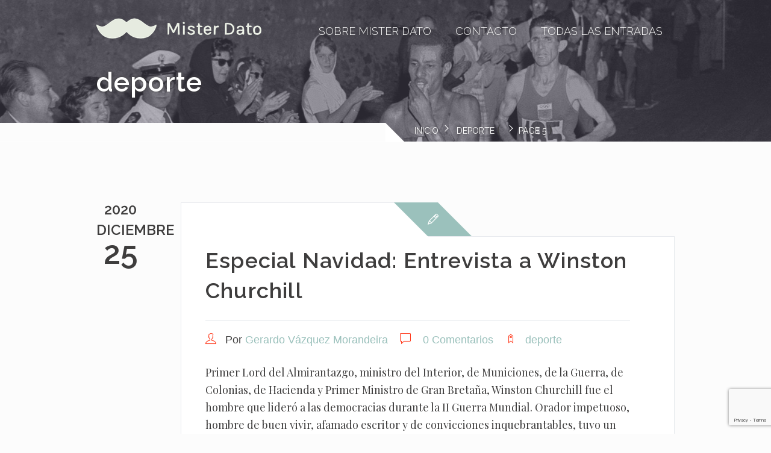

--- FILE ---
content_type: text/html; charset=UTF-8
request_url: https://misterdato.es/category/deporte/page/5/
body_size: 87559
content:
<!DOCTYPE html>
<html lang="es">
<head>
<meta charset="UTF-8">
<meta name="viewport" content="width=device-width, initial-scale=1.0">
<link rel="profile" href="http://gmpg.org/xfn/11">
<meta name='robots' content='index, follow, max-image-preview:large, max-snippet:-1, max-video-preview:-1' />
	<style>img:is([sizes="auto" i], [sizes^="auto," i]) { contain-intrinsic-size: 3000px 1500px }</style>
	
<!-- Social Warfare v4.5.6 https://warfareplugins.com - BEGINNING OF OUTPUT -->
<style>
	@font-face {
		font-family: "sw-icon-font";
		src:url("https://misterdato.es/wp-content/plugins/social-warfare/assets/fonts/sw-icon-font.eot?ver=4.5.6");
		src:url("https://misterdato.es/wp-content/plugins/social-warfare/assets/fonts/sw-icon-font.eot?ver=4.5.6#iefix") format("embedded-opentype"),
		url("https://misterdato.es/wp-content/plugins/social-warfare/assets/fonts/sw-icon-font.woff?ver=4.5.6") format("woff"),
		url("https://misterdato.es/wp-content/plugins/social-warfare/assets/fonts/sw-icon-font.ttf?ver=4.5.6") format("truetype"),
		url("https://misterdato.es/wp-content/plugins/social-warfare/assets/fonts/sw-icon-font.svg?ver=4.5.6#1445203416") format("svg");
		font-weight: normal;
		font-style: normal;
		font-display:block;
	}
</style>
<!-- Social Warfare v4.5.6 https://warfareplugins.com - END OF OUTPUT -->


	<!-- This site is optimized with the Yoast SEO plugin v25.5 - https://yoast.com/wordpress/plugins/seo/ -->
	<title>deporte archivos &#8212; Página 5 de 7 &#8212; Mister Dato</title>
	<link rel="canonical" href="https://misterdato.es/category/deporte/page/5/" />
	<link rel="prev" href="https://misterdato.es/category/deporte/page/4/" />
	<link rel="next" href="https://misterdato.es/category/deporte/page/6/" />
	<meta property="og:locale" content="es_ES" />
	<meta property="og:type" content="article" />
	<meta property="og:title" content="deporte archivos &#8212; Página 5 de 7 &#8212; Mister Dato" />
	<meta property="og:url" content="https://misterdato.es/category/deporte/" />
	<meta property="og:site_name" content="Mister Dato" />
	<meta name="twitter:card" content="summary_large_image" />
	<script type="application/ld+json" class="yoast-schema-graph">{"@context":"https://schema.org","@graph":[{"@type":"CollectionPage","@id":"https://misterdato.es/category/deporte/","url":"https://misterdato.es/category/deporte/page/5/","name":"deporte archivos &#8212; Página 5 de 7 &#8212; Mister Dato","isPartOf":{"@id":"https://misterdato.es/#website"},"breadcrumb":{"@id":"https://misterdato.es/category/deporte/page/5/#breadcrumb"},"inLanguage":"es"},{"@type":"BreadcrumbList","@id":"https://misterdato.es/category/deporte/page/5/#breadcrumb","itemListElement":[{"@type":"ListItem","position":1,"name":"Portada","item":"https://misterdato.es/"},{"@type":"ListItem","position":2,"name":"deporte"}]},{"@type":"WebSite","@id":"https://misterdato.es/#website","url":"https://misterdato.es/","name":"Mister Dato","description":"Un lugar para reflexionar sobre el hecho deportivo.","publisher":{"@id":"https://misterdato.es/#/schema/person/8b4bd787708307f2e96cd87a047a1819"},"potentialAction":[{"@type":"SearchAction","target":{"@type":"EntryPoint","urlTemplate":"https://misterdato.es/?s={search_term_string}"},"query-input":{"@type":"PropertyValueSpecification","valueRequired":true,"valueName":"search_term_string"}}],"inLanguage":"es"},{"@type":["Person","Organization"],"@id":"https://misterdato.es/#/schema/person/8b4bd787708307f2e96cd87a047a1819","name":"Gerardo Vázquez Morandeira","image":{"@type":"ImageObject","inLanguage":"es","@id":"https://misterdato.es/#/schema/person/image/","url":"https://misterdato.es/wp-content/uploads/2017/05/Logomakr_5CAJEw-1.png","contentUrl":"https://misterdato.es/wp-content/uploads/2017/05/Logomakr_5CAJEw-1.png","width":303,"height":35,"caption":"Gerardo Vázquez Morandeira"},"logo":{"@id":"https://misterdato.es/#/schema/person/image/"},"sameAs":["https://95.179.177.59"]}]}</script>
	<!-- / Yoast SEO plugin. -->


<link rel='dns-prefetch' href='//fonts.googleapis.com' />
<link rel="alternate" type="application/rss+xml" title="Mister Dato &raquo; Feed" href="https://misterdato.es/feed/" />
<link rel="alternate" type="application/rss+xml" title="Mister Dato &raquo; Feed de los comentarios" href="https://misterdato.es/comments/feed/" />
<link rel="alternate" type="application/rss+xml" title="Mister Dato &raquo; Categoría deporte del feed" href="https://misterdato.es/category/deporte/feed/" />
<script type="text/javascript">
/* <![CDATA[ */
window._wpemojiSettings = {"baseUrl":"https:\/\/s.w.org\/images\/core\/emoji\/16.0.1\/72x72\/","ext":".png","svgUrl":"https:\/\/s.w.org\/images\/core\/emoji\/16.0.1\/svg\/","svgExt":".svg","source":{"concatemoji":"https:\/\/misterdato.es\/wp-includes\/js\/wp-emoji-release.min.js?ver=6.8.3"}};
/*! This file is auto-generated */
!function(s,n){var o,i,e;function c(e){try{var t={supportTests:e,timestamp:(new Date).valueOf()};sessionStorage.setItem(o,JSON.stringify(t))}catch(e){}}function p(e,t,n){e.clearRect(0,0,e.canvas.width,e.canvas.height),e.fillText(t,0,0);var t=new Uint32Array(e.getImageData(0,0,e.canvas.width,e.canvas.height).data),a=(e.clearRect(0,0,e.canvas.width,e.canvas.height),e.fillText(n,0,0),new Uint32Array(e.getImageData(0,0,e.canvas.width,e.canvas.height).data));return t.every(function(e,t){return e===a[t]})}function u(e,t){e.clearRect(0,0,e.canvas.width,e.canvas.height),e.fillText(t,0,0);for(var n=e.getImageData(16,16,1,1),a=0;a<n.data.length;a++)if(0!==n.data[a])return!1;return!0}function f(e,t,n,a){switch(t){case"flag":return n(e,"\ud83c\udff3\ufe0f\u200d\u26a7\ufe0f","\ud83c\udff3\ufe0f\u200b\u26a7\ufe0f")?!1:!n(e,"\ud83c\udde8\ud83c\uddf6","\ud83c\udde8\u200b\ud83c\uddf6")&&!n(e,"\ud83c\udff4\udb40\udc67\udb40\udc62\udb40\udc65\udb40\udc6e\udb40\udc67\udb40\udc7f","\ud83c\udff4\u200b\udb40\udc67\u200b\udb40\udc62\u200b\udb40\udc65\u200b\udb40\udc6e\u200b\udb40\udc67\u200b\udb40\udc7f");case"emoji":return!a(e,"\ud83e\udedf")}return!1}function g(e,t,n,a){var r="undefined"!=typeof WorkerGlobalScope&&self instanceof WorkerGlobalScope?new OffscreenCanvas(300,150):s.createElement("canvas"),o=r.getContext("2d",{willReadFrequently:!0}),i=(o.textBaseline="top",o.font="600 32px Arial",{});return e.forEach(function(e){i[e]=t(o,e,n,a)}),i}function t(e){var t=s.createElement("script");t.src=e,t.defer=!0,s.head.appendChild(t)}"undefined"!=typeof Promise&&(o="wpEmojiSettingsSupports",i=["flag","emoji"],n.supports={everything:!0,everythingExceptFlag:!0},e=new Promise(function(e){s.addEventListener("DOMContentLoaded",e,{once:!0})}),new Promise(function(t){var n=function(){try{var e=JSON.parse(sessionStorage.getItem(o));if("object"==typeof e&&"number"==typeof e.timestamp&&(new Date).valueOf()<e.timestamp+604800&&"object"==typeof e.supportTests)return e.supportTests}catch(e){}return null}();if(!n){if("undefined"!=typeof Worker&&"undefined"!=typeof OffscreenCanvas&&"undefined"!=typeof URL&&URL.createObjectURL&&"undefined"!=typeof Blob)try{var e="postMessage("+g.toString()+"("+[JSON.stringify(i),f.toString(),p.toString(),u.toString()].join(",")+"));",a=new Blob([e],{type:"text/javascript"}),r=new Worker(URL.createObjectURL(a),{name:"wpTestEmojiSupports"});return void(r.onmessage=function(e){c(n=e.data),r.terminate(),t(n)})}catch(e){}c(n=g(i,f,p,u))}t(n)}).then(function(e){for(var t in e)n.supports[t]=e[t],n.supports.everything=n.supports.everything&&n.supports[t],"flag"!==t&&(n.supports.everythingExceptFlag=n.supports.everythingExceptFlag&&n.supports[t]);n.supports.everythingExceptFlag=n.supports.everythingExceptFlag&&!n.supports.flag,n.DOMReady=!1,n.readyCallback=function(){n.DOMReady=!0}}).then(function(){return e}).then(function(){var e;n.supports.everything||(n.readyCallback(),(e=n.source||{}).concatemoji?t(e.concatemoji):e.wpemoji&&e.twemoji&&(t(e.twemoji),t(e.wpemoji)))}))}((window,document),window._wpemojiSettings);
/* ]]> */
</script>
<link rel='stylesheet' id='social-warfare-block-css-css' href='https://misterdato.es/wp-content/plugins/social-warfare/assets/js/post-editor/dist/blocks.style.build.css?ver=6.8.3' type='text/css' media='all' />
<style id='wp-emoji-styles-inline-css' type='text/css'>

	img.wp-smiley, img.emoji {
		display: inline !important;
		border: none !important;
		box-shadow: none !important;
		height: 1em !important;
		width: 1em !important;
		margin: 0 0.07em !important;
		vertical-align: -0.1em !important;
		background: none !important;
		padding: 0 !important;
	}
</style>
<link rel='stylesheet' id='wp-block-library-css' href='https://misterdato.es/wp-includes/css/dist/block-library/style.min.css?ver=6.8.3' type='text/css' media='all' />
<style id='classic-theme-styles-inline-css' type='text/css'>
/*! This file is auto-generated */
.wp-block-button__link{color:#fff;background-color:#32373c;border-radius:9999px;box-shadow:none;text-decoration:none;padding:calc(.667em + 2px) calc(1.333em + 2px);font-size:1.125em}.wp-block-file__button{background:#32373c;color:#fff;text-decoration:none}
</style>
<style id='global-styles-inline-css' type='text/css'>
:root{--wp--preset--aspect-ratio--square: 1;--wp--preset--aspect-ratio--4-3: 4/3;--wp--preset--aspect-ratio--3-4: 3/4;--wp--preset--aspect-ratio--3-2: 3/2;--wp--preset--aspect-ratio--2-3: 2/3;--wp--preset--aspect-ratio--16-9: 16/9;--wp--preset--aspect-ratio--9-16: 9/16;--wp--preset--color--black: #000000;--wp--preset--color--cyan-bluish-gray: #abb8c3;--wp--preset--color--white: #ffffff;--wp--preset--color--pale-pink: #f78da7;--wp--preset--color--vivid-red: #cf2e2e;--wp--preset--color--luminous-vivid-orange: #ff6900;--wp--preset--color--luminous-vivid-amber: #fcb900;--wp--preset--color--light-green-cyan: #7bdcb5;--wp--preset--color--vivid-green-cyan: #00d084;--wp--preset--color--pale-cyan-blue: #8ed1fc;--wp--preset--color--vivid-cyan-blue: #0693e3;--wp--preset--color--vivid-purple: #9b51e0;--wp--preset--gradient--vivid-cyan-blue-to-vivid-purple: linear-gradient(135deg,rgba(6,147,227,1) 0%,rgb(155,81,224) 100%);--wp--preset--gradient--light-green-cyan-to-vivid-green-cyan: linear-gradient(135deg,rgb(122,220,180) 0%,rgb(0,208,130) 100%);--wp--preset--gradient--luminous-vivid-amber-to-luminous-vivid-orange: linear-gradient(135deg,rgba(252,185,0,1) 0%,rgba(255,105,0,1) 100%);--wp--preset--gradient--luminous-vivid-orange-to-vivid-red: linear-gradient(135deg,rgba(255,105,0,1) 0%,rgb(207,46,46) 100%);--wp--preset--gradient--very-light-gray-to-cyan-bluish-gray: linear-gradient(135deg,rgb(238,238,238) 0%,rgb(169,184,195) 100%);--wp--preset--gradient--cool-to-warm-spectrum: linear-gradient(135deg,rgb(74,234,220) 0%,rgb(151,120,209) 20%,rgb(207,42,186) 40%,rgb(238,44,130) 60%,rgb(251,105,98) 80%,rgb(254,248,76) 100%);--wp--preset--gradient--blush-light-purple: linear-gradient(135deg,rgb(255,206,236) 0%,rgb(152,150,240) 100%);--wp--preset--gradient--blush-bordeaux: linear-gradient(135deg,rgb(254,205,165) 0%,rgb(254,45,45) 50%,rgb(107,0,62) 100%);--wp--preset--gradient--luminous-dusk: linear-gradient(135deg,rgb(255,203,112) 0%,rgb(199,81,192) 50%,rgb(65,88,208) 100%);--wp--preset--gradient--pale-ocean: linear-gradient(135deg,rgb(255,245,203) 0%,rgb(182,227,212) 50%,rgb(51,167,181) 100%);--wp--preset--gradient--electric-grass: linear-gradient(135deg,rgb(202,248,128) 0%,rgb(113,206,126) 100%);--wp--preset--gradient--midnight: linear-gradient(135deg,rgb(2,3,129) 0%,rgb(40,116,252) 100%);--wp--preset--font-size--small: 13px;--wp--preset--font-size--medium: 20px;--wp--preset--font-size--large: 36px;--wp--preset--font-size--x-large: 42px;--wp--preset--spacing--20: 0.44rem;--wp--preset--spacing--30: 0.67rem;--wp--preset--spacing--40: 1rem;--wp--preset--spacing--50: 1.5rem;--wp--preset--spacing--60: 2.25rem;--wp--preset--spacing--70: 3.38rem;--wp--preset--spacing--80: 5.06rem;--wp--preset--shadow--natural: 6px 6px 9px rgba(0, 0, 0, 0.2);--wp--preset--shadow--deep: 12px 12px 50px rgba(0, 0, 0, 0.4);--wp--preset--shadow--sharp: 6px 6px 0px rgba(0, 0, 0, 0.2);--wp--preset--shadow--outlined: 6px 6px 0px -3px rgba(255, 255, 255, 1), 6px 6px rgba(0, 0, 0, 1);--wp--preset--shadow--crisp: 6px 6px 0px rgba(0, 0, 0, 1);}:where(.is-layout-flex){gap: 0.5em;}:where(.is-layout-grid){gap: 0.5em;}body .is-layout-flex{display: flex;}.is-layout-flex{flex-wrap: wrap;align-items: center;}.is-layout-flex > :is(*, div){margin: 0;}body .is-layout-grid{display: grid;}.is-layout-grid > :is(*, div){margin: 0;}:where(.wp-block-columns.is-layout-flex){gap: 2em;}:where(.wp-block-columns.is-layout-grid){gap: 2em;}:where(.wp-block-post-template.is-layout-flex){gap: 1.25em;}:where(.wp-block-post-template.is-layout-grid){gap: 1.25em;}.has-black-color{color: var(--wp--preset--color--black) !important;}.has-cyan-bluish-gray-color{color: var(--wp--preset--color--cyan-bluish-gray) !important;}.has-white-color{color: var(--wp--preset--color--white) !important;}.has-pale-pink-color{color: var(--wp--preset--color--pale-pink) !important;}.has-vivid-red-color{color: var(--wp--preset--color--vivid-red) !important;}.has-luminous-vivid-orange-color{color: var(--wp--preset--color--luminous-vivid-orange) !important;}.has-luminous-vivid-amber-color{color: var(--wp--preset--color--luminous-vivid-amber) !important;}.has-light-green-cyan-color{color: var(--wp--preset--color--light-green-cyan) !important;}.has-vivid-green-cyan-color{color: var(--wp--preset--color--vivid-green-cyan) !important;}.has-pale-cyan-blue-color{color: var(--wp--preset--color--pale-cyan-blue) !important;}.has-vivid-cyan-blue-color{color: var(--wp--preset--color--vivid-cyan-blue) !important;}.has-vivid-purple-color{color: var(--wp--preset--color--vivid-purple) !important;}.has-black-background-color{background-color: var(--wp--preset--color--black) !important;}.has-cyan-bluish-gray-background-color{background-color: var(--wp--preset--color--cyan-bluish-gray) !important;}.has-white-background-color{background-color: var(--wp--preset--color--white) !important;}.has-pale-pink-background-color{background-color: var(--wp--preset--color--pale-pink) !important;}.has-vivid-red-background-color{background-color: var(--wp--preset--color--vivid-red) !important;}.has-luminous-vivid-orange-background-color{background-color: var(--wp--preset--color--luminous-vivid-orange) !important;}.has-luminous-vivid-amber-background-color{background-color: var(--wp--preset--color--luminous-vivid-amber) !important;}.has-light-green-cyan-background-color{background-color: var(--wp--preset--color--light-green-cyan) !important;}.has-vivid-green-cyan-background-color{background-color: var(--wp--preset--color--vivid-green-cyan) !important;}.has-pale-cyan-blue-background-color{background-color: var(--wp--preset--color--pale-cyan-blue) !important;}.has-vivid-cyan-blue-background-color{background-color: var(--wp--preset--color--vivid-cyan-blue) !important;}.has-vivid-purple-background-color{background-color: var(--wp--preset--color--vivid-purple) !important;}.has-black-border-color{border-color: var(--wp--preset--color--black) !important;}.has-cyan-bluish-gray-border-color{border-color: var(--wp--preset--color--cyan-bluish-gray) !important;}.has-white-border-color{border-color: var(--wp--preset--color--white) !important;}.has-pale-pink-border-color{border-color: var(--wp--preset--color--pale-pink) !important;}.has-vivid-red-border-color{border-color: var(--wp--preset--color--vivid-red) !important;}.has-luminous-vivid-orange-border-color{border-color: var(--wp--preset--color--luminous-vivid-orange) !important;}.has-luminous-vivid-amber-border-color{border-color: var(--wp--preset--color--luminous-vivid-amber) !important;}.has-light-green-cyan-border-color{border-color: var(--wp--preset--color--light-green-cyan) !important;}.has-vivid-green-cyan-border-color{border-color: var(--wp--preset--color--vivid-green-cyan) !important;}.has-pale-cyan-blue-border-color{border-color: var(--wp--preset--color--pale-cyan-blue) !important;}.has-vivid-cyan-blue-border-color{border-color: var(--wp--preset--color--vivid-cyan-blue) !important;}.has-vivid-purple-border-color{border-color: var(--wp--preset--color--vivid-purple) !important;}.has-vivid-cyan-blue-to-vivid-purple-gradient-background{background: var(--wp--preset--gradient--vivid-cyan-blue-to-vivid-purple) !important;}.has-light-green-cyan-to-vivid-green-cyan-gradient-background{background: var(--wp--preset--gradient--light-green-cyan-to-vivid-green-cyan) !important;}.has-luminous-vivid-amber-to-luminous-vivid-orange-gradient-background{background: var(--wp--preset--gradient--luminous-vivid-amber-to-luminous-vivid-orange) !important;}.has-luminous-vivid-orange-to-vivid-red-gradient-background{background: var(--wp--preset--gradient--luminous-vivid-orange-to-vivid-red) !important;}.has-very-light-gray-to-cyan-bluish-gray-gradient-background{background: var(--wp--preset--gradient--very-light-gray-to-cyan-bluish-gray) !important;}.has-cool-to-warm-spectrum-gradient-background{background: var(--wp--preset--gradient--cool-to-warm-spectrum) !important;}.has-blush-light-purple-gradient-background{background: var(--wp--preset--gradient--blush-light-purple) !important;}.has-blush-bordeaux-gradient-background{background: var(--wp--preset--gradient--blush-bordeaux) !important;}.has-luminous-dusk-gradient-background{background: var(--wp--preset--gradient--luminous-dusk) !important;}.has-pale-ocean-gradient-background{background: var(--wp--preset--gradient--pale-ocean) !important;}.has-electric-grass-gradient-background{background: var(--wp--preset--gradient--electric-grass) !important;}.has-midnight-gradient-background{background: var(--wp--preset--gradient--midnight) !important;}.has-small-font-size{font-size: var(--wp--preset--font-size--small) !important;}.has-medium-font-size{font-size: var(--wp--preset--font-size--medium) !important;}.has-large-font-size{font-size: var(--wp--preset--font-size--large) !important;}.has-x-large-font-size{font-size: var(--wp--preset--font-size--x-large) !important;}
:where(.wp-block-post-template.is-layout-flex){gap: 1.25em;}:where(.wp-block-post-template.is-layout-grid){gap: 1.25em;}
:where(.wp-block-columns.is-layout-flex){gap: 2em;}:where(.wp-block-columns.is-layout-grid){gap: 2em;}
:root :where(.wp-block-pullquote){font-size: 1.5em;line-height: 1.6;}
</style>
<link rel='stylesheet' id='contact-form-7-css' href='https://misterdato.es/wp-content/plugins/contact-form-7/includes/css/styles.css?ver=6.1' type='text/css' media='all' />
<link rel='stylesheet' id='es-widget-css-css' href='https://misterdato.es/wp-content/plugins/email-subscribers/widget/es-widget.css?ver=6.8.3' type='text/css' media='all' />
<link rel='stylesheet' id='social_warfare-css' href='https://misterdato.es/wp-content/plugins/social-warfare/assets/css/style.min.css?ver=4.5.6' type='text/css' media='all' />
<link rel='stylesheet' id='expire-google-fonts-css' href='//fonts.googleapis.com/css?family=Raleway%3A300%2C400%2C500%2C600%7COpen%2BSans%3A400%2C600&#038;subset=latin%2Clatin-ext' type='text/css' media='all' />
<link rel='stylesheet' id='expire-icon-font-css' href='https://misterdato.es/wp-content/themes/expire/assets/css/icons/icons.css?ver=1.0.0' type='text/css' media='all' />
<link rel='stylesheet' id='mediaelement-css' href='https://misterdato.es/wp-includes/js/mediaelement/mediaelementplayer-legacy.min.css?ver=4.2.17' type='text/css' media='all' />
<link rel='stylesheet' id='wp-mediaelement-css' href='https://misterdato.es/wp-includes/js/mediaelement/wp-mediaelement.min.css?ver=6.8.3' type='text/css' media='all' />
<link rel='stylesheet' id='expire-main-css-css' href='https://misterdato.es/wp-content/themes/expire/style.css?ver=1.0.0' type='text/css' media='all' />
<style id='expire-main-css-inline-css' type='text/css'>

	.container{width:960px;}
	#expire_title_bar{background:linear-gradient(rgba(93, 87, 107, 0.45),rgba(93, 87, 107, 0.45)),url(https://misterdato.es/wp-content/uploads/2017/05/cropped-bikila.jpg); min-height:877; background-size:cover; background-position:center center;}#expire_title_bar h2{ color: ##ffffff}.blog .post_content_inner_wrapper .post_info{ background: fcfcfc}
	#expire_breadcrumbs_section{ border-color: fcfcfc;} #expire_breadcrumbs_section:before{ background:fcfcfc;}
	#expire_breadcrumbs_section:after{ border-bottom-color: fcfcfc;}::selection{ background:#9bc1bc;}
	::-moz-selection{ background:#9bc1bc;}
	a{color:#9bc1bc;}
	.single_post_content .inner_post_content .post_info .post_type,
	.blog .post_content_inner_wrapper .post_info .post_type{ background:#9bc1bc;}
	.placeholder{ color:#9bc1bc;}
	#page404 .big_404{ color:#9bc1bc;}
	.blog .post_content_inner_wrapper .more-link{ color:#9bc1bc; border-color:#9bc1bc;}
	#expire_single_post_pagination .prev:hover,
	#expire_single_post_pagination .next:hover{ border-color:#9bc1bc;}
	nav > ul > li > a:hover:after,
	nav > ul > li > a:hover:after, nav > ul > li.current_page_item > a:after, nav > ul > li.current_page_parent > a:after{ background:#9bc1bc;}
	nav > ul ul li:hover > a{ color:#9bc1bc;}select{background-image: linear-gradient(45deg, transparent 50%,  50%), linear-gradient(135deg,  50%, transparent 50%), linear-gradient(to right, , );}
	button,input,select,textarea,
	nav > ul ul,
	nav > ul ul ul,
	.blog .post_wrapper .post_content h3,
	.blog .post_content_inner_wrapper,
	.blog .post_content_inner_wrapper .post_info,
	.pagination_simple .page-numbers,
	.single_post_content .main_title,
	.single_post_content .inner_post_content .post_info,
	.single_post_content .post_content,
	.post_tags,
	#expire_single_post_pagination .prev,
	#expire_single_post_pagination .next,
	#comments-title,
	.widget_tag_cloud .tagcloud a{ border-color:;}
	.blog .sticky .post_content_inner_wrapper,
	.post_featured_image:before{ background:;}body{color:;}
	h1, h2, h3, h4, h5, h6{color:;}
	.post_date{color:;}
	.post_meta i,
	.post_tags i{ color:;}
	.single_post_content .post_meta i{ color:#9bc1bc;}a:not(.has_header_image nav > ul > li > a):hover,
		input[type="submit"]:hover,
		.search .submit:hover i,
		nav > ul > li a:hover,
		nav > ul > li > a:hover:after,
		nav > ul li:hover > ul,
		nav > ul ul li a:hover,
		.blog .post_wrapper .post_content h3 a:hover,
		.blog .post_content_inner_wrapper .post_meta a:hover,
		.blog .post_content_inner_wrapper .more-link:hover,
		.pagination_simple .page-numbers:hover:not(.current),
		.single_post_content .post_meta a:hover,
		.post_tags a:hover,
		#inner_post_pagination a:hover,
		#expire_single_post_pagination .prev:hover,
		#expire_single_post_pagination .next:hover,
		#expire_single_post_pagination .prev:hover a,
		#expire_single_post_pagination .next:hover a,
		.comment .reply a:hover,
		.comment .edit-link a:hover,
		.widget_calendar tbody a:hover,
		footer a:hover i{color:;}
    	.blog .post_content_inner_wrapper .more-link:hover{border-color:;}
		#main_logo {display: block ;}
		#retina_logo {display: none; width: 150px; max-height: 35px; height: auto;}
		@media only screen and (-webkit-min-device-pixel-ratio: 1.3),
		only screen and (-o-min-device-pixel-ratio: 13/10 ),
		only screen and (min-resolution: 120dpi) {
			#main_logo {display: none ;}
			#retina_logo {display: block ;}
		}
</style>
<script type="text/javascript" src="https://misterdato.es/wp-includes/js/jquery/jquery.min.js?ver=3.7.1" id="jquery-core-js"></script>
<script type="text/javascript" src="https://misterdato.es/wp-includes/js/jquery/jquery-migrate.min.js?ver=3.4.1" id="jquery-migrate-js"></script>
<link rel="https://api.w.org/" href="https://misterdato.es/wp-json/" /><link rel="alternate" title="JSON" type="application/json" href="https://misterdato.es/wp-json/wp/v2/categories/7" /><link rel="EditURI" type="application/rsd+xml" title="RSD" href="https://misterdato.es/xmlrpc.php?rsd" />
<meta name="generator" content="WordPress 6.8.3" />
<!-- Analytics by WP Statistics - https://wp-statistics.com -->
<style type="text/css" id="custom-background-css">
body.custom-background { background-color: #fcfcfc; }
</style>
			<style type="text/css" id="wp-custom-css">
			/*
Puedes añadir tu propio CSS aquí.

Haz clic en el icono de ayuda de arriba para averiguar más.
*/
@import url('https://fonts.googleapis.com/css?family=Playfair+Display|Raleway');

.blog .post_content_inner_wrapper .post_info, #expire_breadcrumbs_section:before {
background-color: #fcfcfc;
}
#expire_title_bar{
	background-attachment: fixed;
}
#main_logo {
	margin-top:30px;
}

#expire_breadcrumbs_section > .container {
	line-height: 22px;
}		</style>
		<meta name="google-site-verification" content="F3APR9WPJ9KukywD8ltdzjLOAmFD4XGob8Bhs5aeQLQ" />
</head>
<body class="archive paged category category-deporte category-7 custom-background wp-custom-logo paged-5 category-paged-5 wp-theme-expire">

	<header id="expire_main_header" class="has_header_image">
		<div class="container">
			<div id="logo">
				<a href="https://misterdato.es/">
											<img id="main_logo" src="https://misterdato.es/wp-content/uploads/2017/05/Logomakr_5CAJEw-1.png" alt="Mister Dato">
										</a>
			</div>
			<nav>
				<ul id="main_menu" class=""><li id="menu-item-79" class="menu-item menu-item-type-post_type menu-item-object-page menu-item-79"><a href="https://misterdato.es/sobre-mister-dato/">Sobre Mister Dato</a></li>
<li id="menu-item-130" class="menu-item menu-item-type-post_type menu-item-object-page menu-item-130"><a href="https://misterdato.es/contacto/">Contacto</a></li>
<li id="menu-item-213" class="menu-item menu-item-type-post_type menu-item-object-page menu-item-213"><a href="https://misterdato.es/todas-las-entradas/">Todas las entradas</a></li>
</ul>			</nav>
			<div id="expire_menu_toggle"><div class="expire_hamburger_menu"><span></span></div></div>
		</div>
	</header>
		<section id="expire_title_bar">
		<div class="container">
			<div class="row">
				<div class="span12 left_aligned">
																	<h2>deporte</h2>
									</div>
			</div>
		</div>
		<div id="expire_breadcrumbs_section">
			<div class="container">
				<div class="row">
					<div class="breadcrumbs"><a href="https://misterdato.es/">Inicio</a><span class="breadcrumb_delimiter"></span> <span class="current">deporte</span> ( <span class="breadcrumb_delimiter"></span><span class="current">Page 5</span> )</div>				</div>
			</div>
		</div>
	</section>
	<section class="blog blog_full_width">
	<div class="container">
		<div class="row">
			<div class="span12 blog_category_index">
							<div class="post_wrapper post-1320 post type-post status-publish format-standard hentry category-deporte">
					<div class="post_content">
						<div class="post_date">
							<span class="post_main_year">2020</span>
							<span class="post_main_month">diciembre</span>
							<span class="post_main_date">25</span>
						</div>
						<div class="post_content_inner_wrapper">
							<div class="post_info">
								<div class="post_type">
									<i class="ti-pencil"></i>								</div>
							</div>
														<div class="inner_post">
								<h3>
									<a href="https://misterdato.es/2020/12/25/entrevista-a-churchill/">Especial Navidad: Entrevista a Winston Churchill</a>
								</h3>
								<div class="post_meta">
									<i class="ti-user"></i>Por <span><a href="https://misterdato.es/author/gerardovazquezmorandeira/" title="Entradas de Gerardo Vázquez Morandeira" rel="author">Gerardo Vázquez Morandeira</a></span>
									<i class="ti-comment"></i>
									<a href="https://misterdato.es/2020/12/25/entrevista-a-churchill/#respond" class="scroll comments_link">
										0 Comentarios									</a>
									<i class="ti-tag"></i><span class="post_category"><a href="https://misterdato.es/category/deporte/" rel="category tag">deporte</a></span>
								</div>
								<div class="post_content_text"><p>Primer Lord del Almirantazgo, ministro del Interior, de Municiones, de la Guerra, de Colonias, de Hacienda y Primer Ministro de Gran Bretaña, Winston Churchill fue el hombre que lideró a las democracias durante la II Guerra Mundial. Orador impetuoso, hombre de buen vivir, afamado escritor y de convicciones inquebrantables, tuvo un funeral de Estado idéntico a los que honran desde hace siglos a los legatarios de la Corona Británica. Winston [&hellip;]</p>
<div class="swp_social_panel swp_horizontal_panel swp_flat_fresh  swp_default_full_color swp_individual_full_color swp_other_full_color scale-100  scale-" data-min-width="1100" data-float-color="#ffffff" data-float="none" data-float-mobile="none" data-transition="slide" data-post-id="1320" ><div class="nc_tweetContainer swp_share_button swp_twitter" data-network="twitter"><a class="nc_tweet swp_share_link" rel="nofollow noreferrer noopener" target="_blank" href="https://twitter.com/intent/tweet?text=Especial+Navidad%3A+Entrevista+a+Winston+Churchill&url=https%3A%2F%2Fmisterdato.es%2F2020%2F12%2F25%2Fentrevista-a-churchill%2F" data-link="https://twitter.com/intent/tweet?text=Especial+Navidad%3A+Entrevista+a+Winston+Churchill&url=https%3A%2F%2Fmisterdato.es%2F2020%2F12%2F25%2Fentrevista-a-churchill%2F"><span class="swp_count swp_hide"><span class="iconFiller"><span class="spaceManWilly"><i class="sw swp_twitter_icon"></i><span class="swp_share">Twittear</span></span></span></span></a></div><div class="nc_tweetContainer swp_share_button swp_pinterest" data-network="pinterest"><a rel="nofollow noreferrer noopener" class="nc_tweet swp_share_link noPop" href="https://pinterest.com/pin/create/button/?url=https%3A%2F%2Fmisterdato.es%2F2020%2F12%2F25%2Fentrevista-a-churchill%2F" onClick="event.preventDefault(); 
							var e=document.createElement('script');
							e.setAttribute('type','text/javascript');
							e.setAttribute('charset','UTF-8');
							e.setAttribute('src','//assets.pinterest.com/js/pinmarklet.js?r='+Math.random()*99999999);
							document.body.appendChild(e);
						" ><span class="swp_count swp_hide"><span class="iconFiller"><span class="spaceManWilly"><i class="sw swp_pinterest_icon"></i><span class="swp_share">Pin</span></span></span></span></a></div><div class="nc_tweetContainer swp_share_button swp_facebook" data-network="facebook"><a class="nc_tweet swp_share_link" rel="nofollow noreferrer noopener" target="_blank" href="https://www.facebook.com/share.php?u=https%3A%2F%2Fmisterdato.es%2F2020%2F12%2F25%2Fentrevista-a-churchill%2F" data-link="https://www.facebook.com/share.php?u=https%3A%2F%2Fmisterdato.es%2F2020%2F12%2F25%2Fentrevista-a-churchill%2F"><span class="swp_count swp_hide"><span class="iconFiller"><span class="spaceManWilly"><i class="sw swp_facebook_icon"></i><span class="swp_share">Compartir</span></span></span></span></a></div><div class="nc_tweetContainer swp_share_button total_shares total_sharesalt" ><span class="swp_count ">0 <span class="swp_label">Compartir</span></span></div></div></div>
								<div class="post-readmore">
									<a href="https://misterdato.es/2020/12/25/entrevista-a-churchill/" class="more-link">Leer más</a>
								</div>
							</div>
						</div>
					</div>
				</div>
								<div class="post_wrapper post-1092 post type-post status-publish format-standard hentry category-baloncesto category-burocracia category-ciclismo category-deporte category-espana category-francia category-futbol category-periodismo">
					<div class="post_content">
						<div class="post_date">
							<span class="post_main_year">2020</span>
							<span class="post_main_month">junio</span>
							<span class="post_main_date">05</span>
						</div>
						<div class="post_content_inner_wrapper">
							<div class="post_info">
								<div class="post_type">
									<i class="ti-pencil"></i>								</div>
							</div>
														<div class="inner_post">
								<h3>
									<a href="https://misterdato.es/2020/06/05/la-liga-del-asterisco/">La Liga del asterisco</a>
								</h3>
								<div class="post_meta">
									<i class="ti-user"></i>Por <span><a href="https://misterdato.es/author/gerardovazquezmorandeira/" title="Entradas de Gerardo Vázquez Morandeira" rel="author">Gerardo Vázquez Morandeira</a></span>
									<i class="ti-comment"></i>
									<a href="https://misterdato.es/2020/06/05/la-liga-del-asterisco/#respond" class="scroll comments_link">
										0 Comentarios									</a>
									<i class="ti-tag"></i><span class="post_category"><a href="https://misterdato.es/category/baloncesto/" rel="category tag">baloncesto</a>, <a href="https://misterdato.es/category/burocracia/" rel="category tag">burocracia</a>, <a href="https://misterdato.es/category/ciclismo/" rel="category tag">ciclismo</a>, <a href="https://misterdato.es/category/deporte/" rel="category tag">deporte</a>, <a href="https://misterdato.es/category/espana/" rel="category tag">España</a>, <a href="https://misterdato.es/category/francia/" rel="category tag">Francia</a>, <a href="https://misterdato.es/category/futbol/" rel="category tag">fútbol</a>, <a href="https://misterdato.es/category/periodismo/" rel="category tag">periodismo</a></span>
								</div>
								<div class="post_content_text"><p>Pues al final hay Liga. A la hora de escribir este artículo apenas faltarán seis días para que se inicie el primer partido de una de las once jornadas que se van a comprimir en apenas 40 días. Será la Liga del asterisco, porque, sea el que sea el campeón, siempre habrá un borrón en el historial. Al menos en el palmarés no habrá un vacío, suceso inaudito y mayoritario [&hellip;]</p>
<div class="swp_social_panel swp_horizontal_panel swp_flat_fresh  swp_default_full_color swp_individual_full_color swp_other_full_color scale-100  scale-" data-min-width="1100" data-float-color="#ffffff" data-float="none" data-float-mobile="none" data-transition="slide" data-post-id="1092" ><div class="nc_tweetContainer swp_share_button swp_twitter" data-network="twitter"><a class="nc_tweet swp_share_link" rel="nofollow noreferrer noopener" target="_blank" href="https://twitter.com/intent/tweet?text=La+Liga+del+asterisco&url=https%3A%2F%2Fmisterdato.es%2F2020%2F06%2F05%2Fla-liga-del-asterisco%2F" data-link="https://twitter.com/intent/tweet?text=La+Liga+del+asterisco&url=https%3A%2F%2Fmisterdato.es%2F2020%2F06%2F05%2Fla-liga-del-asterisco%2F"><span class="swp_count swp_hide"><span class="iconFiller"><span class="spaceManWilly"><i class="sw swp_twitter_icon"></i><span class="swp_share">Twittear</span></span></span></span></a></div><div class="nc_tweetContainer swp_share_button swp_pinterest" data-network="pinterest"><a rel="nofollow noreferrer noopener" class="nc_tweet swp_share_link noPop" href="https://pinterest.com/pin/create/button/?url=https%3A%2F%2Fmisterdato.es%2F2020%2F06%2F05%2Fla-liga-del-asterisco%2F" onClick="event.preventDefault(); 
							var e=document.createElement('script');
							e.setAttribute('type','text/javascript');
							e.setAttribute('charset','UTF-8');
							e.setAttribute('src','//assets.pinterest.com/js/pinmarklet.js?r='+Math.random()*99999999);
							document.body.appendChild(e);
						" ><span class="swp_count swp_hide"><span class="iconFiller"><span class="spaceManWilly"><i class="sw swp_pinterest_icon"></i><span class="swp_share">Pin</span></span></span></span></a></div><div class="nc_tweetContainer swp_share_button swp_facebook" data-network="facebook"><a class="nc_tweet swp_share_link" rel="nofollow noreferrer noopener" target="_blank" href="https://www.facebook.com/share.php?u=https%3A%2F%2Fmisterdato.es%2F2020%2F06%2F05%2Fla-liga-del-asterisco%2F" data-link="https://www.facebook.com/share.php?u=https%3A%2F%2Fmisterdato.es%2F2020%2F06%2F05%2Fla-liga-del-asterisco%2F"><span class="swp_count swp_hide"><span class="iconFiller"><span class="spaceManWilly"><i class="sw swp_facebook_icon"></i><span class="swp_share">Compartir</span></span></span></span></a></div><div class="nc_tweetContainer swp_share_button total_shares total_sharesalt" ><span class="swp_count ">0 <span class="swp_label">Compartir</span></span></div></div></div>
								<div class="post-readmore">
									<a href="https://misterdato.es/2020/06/05/la-liga-del-asterisco/" class="more-link">Leer más</a>
								</div>
							</div>
						</div>
					</div>
				</div>
								<div class="post_wrapper post-1085 post type-post status-publish format-standard hentry category-atletismo category-ciencia-y-tecnologia category-deporte category-entrenadores category-estados-unidos category-familia category-historia category-juegos-olimpicos category-running">
					<div class="post_content">
						<div class="post_date">
							<span class="post_main_year">2020</span>
							<span class="post_main_month">mayo</span>
							<span class="post_main_date">29</span>
						</div>
						<div class="post_content_inner_wrapper">
							<div class="post_info">
								<div class="post_type">
									<i class="ti-pencil"></i>								</div>
							</div>
														<div class="inner_post">
								<h3>
									<a href="https://misterdato.es/2020/05/29/steve-prefontaine/">Steve Prefontaine y el origen de las zapatillas Nike</a>
								</h3>
								<div class="post_meta">
									<i class="ti-user"></i>Por <span><a href="https://misterdato.es/author/gerardovazquezmorandeira/" title="Entradas de Gerardo Vázquez Morandeira" rel="author">Gerardo Vázquez Morandeira</a></span>
									<i class="ti-comment"></i>
									<a href="https://misterdato.es/2020/05/29/steve-prefontaine/#respond" class="scroll comments_link">
										0 Comentarios									</a>
									<i class="ti-tag"></i><span class="post_category"><a href="https://misterdato.es/category/atletismo/" rel="category tag">atletismo</a>, <a href="https://misterdato.es/category/ciencia-y-tecnologia/" rel="category tag">ciencia y tecnología</a>, <a href="https://misterdato.es/category/deporte/" rel="category tag">deporte</a>, <a href="https://misterdato.es/category/entrenadores/" rel="category tag">entrenadores</a>, <a href="https://misterdato.es/category/estados-unidos/" rel="category tag">Estados Unidos</a>, <a href="https://misterdato.es/category/familia/" rel="category tag">familia</a>, <a href="https://misterdato.es/category/historia/" rel="category tag">historia</a>, <a href="https://misterdato.es/category/juegos-olimpicos/" rel="category tag">juegos olímpicos</a>, <a href="https://misterdato.es/category/running/" rel="category tag">running</a></span>
								</div>
								<div class="post_content_text"><p>El 30 de mayo de 1975 Steve Prefontaine acudió a una fiesta universitaria. El día anterior había competido en una carrera y, como en él era costumbre, la había resuelto con una victoria. Cuando llegó al festejo era el amo del cotarro. Repartió unos cuantos abrazos, saludó a algunos amigos, departió con unos cuantos desconocidos y coqueteó con alguna chica. Pero estaba cansado y decidió retirarse pronto. Subió a su [&hellip;]</p>
<div class="swp_social_panel swp_horizontal_panel swp_flat_fresh  swp_default_full_color swp_individual_full_color swp_other_full_color scale-100  scale-" data-min-width="1100" data-float-color="#ffffff" data-float="none" data-float-mobile="none" data-transition="slide" data-post-id="1085" ><div class="nc_tweetContainer swp_share_button swp_twitter" data-network="twitter"><a class="nc_tweet swp_share_link" rel="nofollow noreferrer noopener" target="_blank" href="https://twitter.com/intent/tweet?text=Steve+Prefontaine+y+el+origen+de+las+zapatillas+Nike&url=https%3A%2F%2Fmisterdato.es%2F2020%2F05%2F29%2Fsteve-prefontaine%2F" data-link="https://twitter.com/intent/tweet?text=Steve+Prefontaine+y+el+origen+de+las+zapatillas+Nike&url=https%3A%2F%2Fmisterdato.es%2F2020%2F05%2F29%2Fsteve-prefontaine%2F"><span class="swp_count swp_hide"><span class="iconFiller"><span class="spaceManWilly"><i class="sw swp_twitter_icon"></i><span class="swp_share">Twittear</span></span></span></span></a></div><div class="nc_tweetContainer swp_share_button swp_pinterest" data-network="pinterest"><a rel="nofollow noreferrer noopener" class="nc_tweet swp_share_link noPop" href="https://pinterest.com/pin/create/button/?url=https%3A%2F%2Fmisterdato.es%2F2020%2F05%2F29%2Fsteve-prefontaine%2F" onClick="event.preventDefault(); 
							var e=document.createElement('script');
							e.setAttribute('type','text/javascript');
							e.setAttribute('charset','UTF-8');
							e.setAttribute('src','//assets.pinterest.com/js/pinmarklet.js?r='+Math.random()*99999999);
							document.body.appendChild(e);
						" ><span class="swp_count swp_hide"><span class="iconFiller"><span class="spaceManWilly"><i class="sw swp_pinterest_icon"></i><span class="swp_share">Pin</span></span></span></span></a></div><div class="nc_tweetContainer swp_share_button swp_facebook" data-network="facebook"><a class="nc_tweet swp_share_link" rel="nofollow noreferrer noopener" target="_blank" href="https://www.facebook.com/share.php?u=https%3A%2F%2Fmisterdato.es%2F2020%2F05%2F29%2Fsteve-prefontaine%2F" data-link="https://www.facebook.com/share.php?u=https%3A%2F%2Fmisterdato.es%2F2020%2F05%2F29%2Fsteve-prefontaine%2F"><span class="swp_count swp_hide"><span class="iconFiller"><span class="spaceManWilly"><i class="sw swp_facebook_icon"></i><span class="swp_share">Compartir</span></span></span></span></a></div><div class="nc_tweetContainer swp_share_button total_shares total_sharesalt" ><span class="swp_count ">0 <span class="swp_label">Compartir</span></span></div></div></div>
								<div class="post-readmore">
									<a href="https://misterdato.es/2020/05/29/steve-prefontaine/" class="more-link">Leer más</a>
								</div>
							</div>
						</div>
					</div>
				</div>
								<div class="post_wrapper post-1080 post type-post status-publish format-standard hentry category-ciencia-y-tecnologia category-deporte">
					<div class="post_content">
						<div class="post_date">
							<span class="post_main_year">2020</span>
							<span class="post_main_month">mayo</span>
							<span class="post_main_date">22</span>
						</div>
						<div class="post_content_inner_wrapper">
							<div class="post_info">
								<div class="post_type">
									<i class="ti-pencil"></i>								</div>
							</div>
														<div class="inner_post">
								<h3>
									<a href="https://misterdato.es/2020/05/22/el-deportista-nace-o-se-hace/">El deportista: ¿nace o se hace?</a>
								</h3>
								<div class="post_meta">
									<i class="ti-user"></i>Por <span><a href="https://misterdato.es/author/gerardovazquezmorandeira/" title="Entradas de Gerardo Vázquez Morandeira" rel="author">Gerardo Vázquez Morandeira</a></span>
									<i class="ti-comment"></i>
									<a href="https://misterdato.es/2020/05/22/el-deportista-nace-o-se-hace/#respond" class="scroll comments_link">
										0 Comentarios									</a>
									<i class="ti-tag"></i><span class="post_category"><a href="https://misterdato.es/category/ciencia-y-tecnologia/" rel="category tag">ciencia y tecnología</a>, <a href="https://misterdato.es/category/deporte/" rel="category tag">deporte</a></span>
								</div>
								<div class="post_content_text"><p>El deportista: ¿nace o se hace? La pregunta del millón. No es complicado deducir que no hay blanco ni negro. Siempre predomina la equidad. Condiciones innatas, trabajo espartano y una pizca de diosa fortuna. Uno de los libros que adornan mi estantería y que he vuelto a releer durante el confinamiento es ‘El gen deportivo’ de David Epstein. Licenciado en ciencias medioambientales y en periodismo, Epstein es el referente mundial [&hellip;]</p>
<div class="swp_social_panel swp_horizontal_panel swp_flat_fresh  swp_default_full_color swp_individual_full_color swp_other_full_color scale-100  scale-" data-min-width="1100" data-float-color="#ffffff" data-float="none" data-float-mobile="none" data-transition="slide" data-post-id="1080" ><div class="nc_tweetContainer swp_share_button swp_twitter" data-network="twitter"><a class="nc_tweet swp_share_link" rel="nofollow noreferrer noopener" target="_blank" href="https://twitter.com/intent/tweet?text=El+deportista%3A+%C2%BFnace+o+se+hace%3F&url=https%3A%2F%2Fmisterdato.es%2F2020%2F05%2F22%2Fel-deportista-nace-o-se-hace%2F" data-link="https://twitter.com/intent/tweet?text=El+deportista%3A+%C2%BFnace+o+se+hace%3F&url=https%3A%2F%2Fmisterdato.es%2F2020%2F05%2F22%2Fel-deportista-nace-o-se-hace%2F"><span class="swp_count swp_hide"><span class="iconFiller"><span class="spaceManWilly"><i class="sw swp_twitter_icon"></i><span class="swp_share">Twittear</span></span></span></span></a></div><div class="nc_tweetContainer swp_share_button swp_pinterest" data-network="pinterest"><a rel="nofollow noreferrer noopener" class="nc_tweet swp_share_link noPop" href="https://pinterest.com/pin/create/button/?url=https%3A%2F%2Fmisterdato.es%2F2020%2F05%2F22%2Fel-deportista-nace-o-se-hace%2F" onClick="event.preventDefault(); 
							var e=document.createElement('script');
							e.setAttribute('type','text/javascript');
							e.setAttribute('charset','UTF-8');
							e.setAttribute('src','//assets.pinterest.com/js/pinmarklet.js?r='+Math.random()*99999999);
							document.body.appendChild(e);
						" ><span class="swp_count swp_hide"><span class="iconFiller"><span class="spaceManWilly"><i class="sw swp_pinterest_icon"></i><span class="swp_share">Pin</span></span></span></span></a></div><div class="nc_tweetContainer swp_share_button swp_facebook" data-network="facebook"><a class="nc_tweet swp_share_link" rel="nofollow noreferrer noopener" target="_blank" href="https://www.facebook.com/share.php?u=https%3A%2F%2Fmisterdato.es%2F2020%2F05%2F22%2Fel-deportista-nace-o-se-hace%2F" data-link="https://www.facebook.com/share.php?u=https%3A%2F%2Fmisterdato.es%2F2020%2F05%2F22%2Fel-deportista-nace-o-se-hace%2F"><span class="swp_count swp_hide"><span class="iconFiller"><span class="spaceManWilly"><i class="sw swp_facebook_icon"></i><span class="swp_share">Compartir</span></span></span></span></a></div><div class="nc_tweetContainer swp_share_button total_shares total_sharesalt" ><span class="swp_count ">0 <span class="swp_label">Compartir</span></span></div></div></div>
								<div class="post-readmore">
									<a href="https://misterdato.es/2020/05/22/el-deportista-nace-o-se-hace/" class="more-link">Leer más</a>
								</div>
							</div>
						</div>
					</div>
				</div>
								<div class="post_wrapper post-1040 post type-post status-publish format-standard hentry category-burocracia category-deporte category-futbol">
					<div class="post_content">
						<div class="post_date">
							<span class="post_main_year">2020</span>
							<span class="post_main_month">abril</span>
							<span class="post_main_date">17</span>
						</div>
						<div class="post_content_inner_wrapper">
							<div class="post_info">
								<div class="post_type">
									<i class="ti-pencil"></i>								</div>
							</div>
														<div class="inner_post">
								<h3>
									<a href="https://misterdato.es/2020/04/17/el-aficionado-al-futbol/">El aficionado al fútbol</a>
								</h3>
								<div class="post_meta">
									<i class="ti-user"></i>Por <span><a href="https://misterdato.es/author/gerardovazquezmorandeira/" title="Entradas de Gerardo Vázquez Morandeira" rel="author">Gerardo Vázquez Morandeira</a></span>
									<i class="ti-comment"></i>
									<a href="https://misterdato.es/2020/04/17/el-aficionado-al-futbol/#respond" class="scroll comments_link">
										0 Comentarios									</a>
									<i class="ti-tag"></i><span class="post_category"><a href="https://misterdato.es/category/burocracia/" rel="category tag">burocracia</a>, <a href="https://misterdato.es/category/deporte/" rel="category tag">deporte</a>, <a href="https://misterdato.es/category/futbol/" rel="category tag">fútbol</a></span>
								</div>
								<div class="post_content_text"><p>¿Habrá fútbol o no habrá fútbol? Pregunta sin resolver. Calendarios que practican la trashumancia. Dirigentes que hacen equilibrismo económico. El fútbol volver, volverá. Pero volverá a puerta cerrada. Sin aficionados. Con la canícula acechando. Futbolistas encarcelados en un gran hermano del balón a los que juzgaremos como césares con el poder de un dedo de nuestra mano. Eche o que hai. El fútbol a puerta cerrada es como un descafeinado [&hellip;]</p>
<div class="swp_social_panel swp_horizontal_panel swp_flat_fresh  swp_default_full_color swp_individual_full_color swp_other_full_color scale-100  scale-" data-min-width="1100" data-float-color="#ffffff" data-float="none" data-float-mobile="none" data-transition="slide" data-post-id="1040" ><div class="nc_tweetContainer swp_share_button swp_twitter" data-network="twitter"><a class="nc_tweet swp_share_link" rel="nofollow noreferrer noopener" target="_blank" href="https://twitter.com/intent/tweet?text=El+aficionado+al+f%C3%BAtbol&url=https%3A%2F%2Fmisterdato.es%2F2020%2F04%2F17%2Fel-aficionado-al-futbol%2F" data-link="https://twitter.com/intent/tweet?text=El+aficionado+al+f%C3%BAtbol&url=https%3A%2F%2Fmisterdato.es%2F2020%2F04%2F17%2Fel-aficionado-al-futbol%2F"><span class="swp_count swp_hide"><span class="iconFiller"><span class="spaceManWilly"><i class="sw swp_twitter_icon"></i><span class="swp_share">Twittear</span></span></span></span></a></div><div class="nc_tweetContainer swp_share_button swp_pinterest" data-network="pinterest"><a rel="nofollow noreferrer noopener" class="nc_tweet swp_share_link noPop" href="https://pinterest.com/pin/create/button/?url=https%3A%2F%2Fmisterdato.es%2F2020%2F04%2F17%2Fel-aficionado-al-futbol%2F" onClick="event.preventDefault(); 
							var e=document.createElement('script');
							e.setAttribute('type','text/javascript');
							e.setAttribute('charset','UTF-8');
							e.setAttribute('src','//assets.pinterest.com/js/pinmarklet.js?r='+Math.random()*99999999);
							document.body.appendChild(e);
						" ><span class="swp_count swp_hide"><span class="iconFiller"><span class="spaceManWilly"><i class="sw swp_pinterest_icon"></i><span class="swp_share">Pin</span></span></span></span></a></div><div class="nc_tweetContainer swp_share_button swp_facebook" data-network="facebook"><a class="nc_tweet swp_share_link" rel="nofollow noreferrer noopener" target="_blank" href="https://www.facebook.com/share.php?u=https%3A%2F%2Fmisterdato.es%2F2020%2F04%2F17%2Fel-aficionado-al-futbol%2F" data-link="https://www.facebook.com/share.php?u=https%3A%2F%2Fmisterdato.es%2F2020%2F04%2F17%2Fel-aficionado-al-futbol%2F"><span class="swp_count swp_hide"><span class="iconFiller"><span class="spaceManWilly"><i class="sw swp_facebook_icon"></i><span class="swp_share">Compartir</span></span></span></span></a></div><div class="nc_tweetContainer swp_share_button total_shares total_sharesalt" ><span class="swp_count ">0 <span class="swp_label">Compartir</span></span></div></div></div>
								<div class="post-readmore">
									<a href="https://misterdato.es/2020/04/17/el-aficionado-al-futbol/" class="more-link">Leer más</a>
								</div>
							</div>
						</div>
					</div>
				</div>
								<div class="post_wrapper post-1034 post type-post status-publish format-standard hentry category-deporte category-finlandia category-guerra-mundial category-historia category-inglaterra category-japon category-juegos-olimpicos">
					<div class="post_content">
						<div class="post_date">
							<span class="post_main_year">2020</span>
							<span class="post_main_month">abril</span>
							<span class="post_main_date">10</span>
						</div>
						<div class="post_content_inner_wrapper">
							<div class="post_info">
								<div class="post_type">
									<i class="ti-pencil"></i>								</div>
							</div>
														<div class="inner_post">
								<h3>
									<a href="https://misterdato.es/2020/04/10/juegos-olimpicos-1940-1944/">Juegos Olímpicos cancelados. De Tokio a Londres pasando por Helsinki (1940-1944)</a>
								</h3>
								<div class="post_meta">
									<i class="ti-user"></i>Por <span><a href="https://misterdato.es/author/gerardovazquezmorandeira/" title="Entradas de Gerardo Vázquez Morandeira" rel="author">Gerardo Vázquez Morandeira</a></span>
									<i class="ti-comment"></i>
									<a href="https://misterdato.es/2020/04/10/juegos-olimpicos-1940-1944/#respond" class="scroll comments_link">
										0 Comentarios									</a>
									<i class="ti-tag"></i><span class="post_category"><a href="https://misterdato.es/category/deporte/" rel="category tag">deporte</a>, <a href="https://misterdato.es/category/finlandia/" rel="category tag">finlandia</a>, <a href="https://misterdato.es/category/guerra-mundial/" rel="category tag">Guerra Mundial</a>, <a href="https://misterdato.es/category/historia/" rel="category tag">historia</a>, <a href="https://misterdato.es/category/inglaterra/" rel="category tag">Inglaterra</a>, <a href="https://misterdato.es/category/japon/" rel="category tag">japón</a>, <a href="https://misterdato.es/category/juegos-olimpicos/" rel="category tag">juegos olímpicos</a></span>
								</div>
								<div class="post_content_text"><p>En 1936, durante la disputa de los Juegos Olímpicos de Berlín (aquellos que tendrían que haberse celebrado en 1916) el Comité Olímpico Internacional (COI) determinó que los Juegos de la XII Olimpiada se programaran para Tokio. Hito histórico, porque por vez primera los Juegos salían de Europa y de Estados Unidos para aproximarse al Lejano Oriente. Fue en 1932 cuando los japoneses presentaron su candidatura. Al mismo tiempo que Tokio [&hellip;]</p>
<div class="swp_social_panel swp_horizontal_panel swp_flat_fresh  swp_default_full_color swp_individual_full_color swp_other_full_color scale-100  scale-" data-min-width="1100" data-float-color="#ffffff" data-float="none" data-float-mobile="none" data-transition="slide" data-post-id="1034" ><div class="nc_tweetContainer swp_share_button swp_twitter" data-network="twitter"><a class="nc_tweet swp_share_link" rel="nofollow noreferrer noopener" target="_blank" href="https://twitter.com/intent/tweet?text=Juegos+Ol%C3%ADmpicos+cancelados.+De+Tokio+a+Londres+pasando+por+Helsinki+%281940-1944%29&url=https%3A%2F%2Fmisterdato.es%2F2020%2F04%2F10%2Fjuegos-olimpicos-1940-1944%2F" data-link="https://twitter.com/intent/tweet?text=Juegos+Ol%C3%ADmpicos+cancelados.+De+Tokio+a+Londres+pasando+por+Helsinki+%281940-1944%29&url=https%3A%2F%2Fmisterdato.es%2F2020%2F04%2F10%2Fjuegos-olimpicos-1940-1944%2F"><span class="swp_count swp_hide"><span class="iconFiller"><span class="spaceManWilly"><i class="sw swp_twitter_icon"></i><span class="swp_share">Twittear</span></span></span></span></a></div><div class="nc_tweetContainer swp_share_button swp_pinterest" data-network="pinterest"><a rel="nofollow noreferrer noopener" class="nc_tweet swp_share_link noPop" href="https://pinterest.com/pin/create/button/?url=https%3A%2F%2Fmisterdato.es%2F2020%2F04%2F10%2Fjuegos-olimpicos-1940-1944%2F" onClick="event.preventDefault(); 
							var e=document.createElement('script');
							e.setAttribute('type','text/javascript');
							e.setAttribute('charset','UTF-8');
							e.setAttribute('src','//assets.pinterest.com/js/pinmarklet.js?r='+Math.random()*99999999);
							document.body.appendChild(e);
						" ><span class="swp_count swp_hide"><span class="iconFiller"><span class="spaceManWilly"><i class="sw swp_pinterest_icon"></i><span class="swp_share">Pin</span></span></span></span></a></div><div class="nc_tweetContainer swp_share_button swp_facebook" data-network="facebook"><a class="nc_tweet swp_share_link" rel="nofollow noreferrer noopener" target="_blank" href="https://www.facebook.com/share.php?u=https%3A%2F%2Fmisterdato.es%2F2020%2F04%2F10%2Fjuegos-olimpicos-1940-1944%2F" data-link="https://www.facebook.com/share.php?u=https%3A%2F%2Fmisterdato.es%2F2020%2F04%2F10%2Fjuegos-olimpicos-1940-1944%2F"><span class="swp_count swp_hide"><span class="iconFiller"><span class="spaceManWilly"><i class="sw swp_facebook_icon"></i><span class="swp_share">Compartir</span></span></span></span></a></div><div class="nc_tweetContainer swp_share_button total_shares total_sharesalt" ><span class="swp_count ">0 <span class="swp_label">Compartir</span></span></div></div></div>
								<div class="post-readmore">
									<a href="https://misterdato.es/2020/04/10/juegos-olimpicos-1940-1944/" class="more-link">Leer más</a>
								</div>
							</div>
						</div>
					</div>
				</div>
								<div class="post_wrapper post-1029 post type-post status-publish format-standard hentry category-alemania category-deporte category-guerra-mundial category-historia category-juegos-olimpicos">
					<div class="post_content">
						<div class="post_date">
							<span class="post_main_year">2020</span>
							<span class="post_main_month">abril</span>
							<span class="post_main_date">03</span>
						</div>
						<div class="post_content_inner_wrapper">
							<div class="post_info">
								<div class="post_type">
									<i class="ti-pencil"></i>								</div>
							</div>
														<div class="inner_post">
								<h3>
									<a href="https://misterdato.es/2020/04/03/juegos-olimpicos-berlin-1916/">Juegos Olímpicos cancelados. Berlín 1916</a>
								</h3>
								<div class="post_meta">
									<i class="ti-user"></i>Por <span><a href="https://misterdato.es/author/gerardovazquezmorandeira/" title="Entradas de Gerardo Vázquez Morandeira" rel="author">Gerardo Vázquez Morandeira</a></span>
									<i class="ti-comment"></i>
									<a href="https://misterdato.es/2020/04/03/juegos-olimpicos-berlin-1916/#respond" class="scroll comments_link">
										0 Comentarios									</a>
									<i class="ti-tag"></i><span class="post_category"><a href="https://misterdato.es/category/alemania/" rel="category tag">Alemania</a>, <a href="https://misterdato.es/category/deporte/" rel="category tag">deporte</a>, <a href="https://misterdato.es/category/guerra-mundial/" rel="category tag">Guerra Mundial</a>, <a href="https://misterdato.es/category/historia/" rel="category tag">historia</a>, <a href="https://misterdato.es/category/juegos-olimpicos/" rel="category tag">juegos olímpicos</a></span>
								</div>
								<div class="post_content_text"><p>Al final se descartó la primavera y el florecimiento de los cerezos y se apostó por el verano, cuando la inmensidad del casco urbano de Tokio se acerca a los 40 grados, pero el caso es que los Juegos de la XXXII Olimpiada que se iban a disputar en 2020 quedan pospuestos para el 2021. Lo nunca visto. Sólo las guerras mundiales impidieron la celebración de los de Juegos Olímpicos [&hellip;]</p>
<div class="swp_social_panel swp_horizontal_panel swp_flat_fresh  swp_default_full_color swp_individual_full_color swp_other_full_color scale-100  scale-" data-min-width="1100" data-float-color="#ffffff" data-float="none" data-float-mobile="none" data-transition="slide" data-post-id="1029" ><div class="nc_tweetContainer swp_share_button swp_twitter" data-network="twitter"><a class="nc_tweet swp_share_link" rel="nofollow noreferrer noopener" target="_blank" href="https://twitter.com/intent/tweet?text=Juegos+Ol%C3%ADmpicos+cancelados.+Berl%C3%ADn+1916&url=https%3A%2F%2Fmisterdato.es%2F2020%2F04%2F03%2Fjuegos-olimpicos-berlin-1916%2F" data-link="https://twitter.com/intent/tweet?text=Juegos+Ol%C3%ADmpicos+cancelados.+Berl%C3%ADn+1916&url=https%3A%2F%2Fmisterdato.es%2F2020%2F04%2F03%2Fjuegos-olimpicos-berlin-1916%2F"><span class="swp_count swp_hide"><span class="iconFiller"><span class="spaceManWilly"><i class="sw swp_twitter_icon"></i><span class="swp_share">Twittear</span></span></span></span></a></div><div class="nc_tweetContainer swp_share_button swp_pinterest" data-network="pinterest"><a rel="nofollow noreferrer noopener" class="nc_tweet swp_share_link noPop" href="https://pinterest.com/pin/create/button/?url=https%3A%2F%2Fmisterdato.es%2F2020%2F04%2F03%2Fjuegos-olimpicos-berlin-1916%2F" onClick="event.preventDefault(); 
							var e=document.createElement('script');
							e.setAttribute('type','text/javascript');
							e.setAttribute('charset','UTF-8');
							e.setAttribute('src','//assets.pinterest.com/js/pinmarklet.js?r='+Math.random()*99999999);
							document.body.appendChild(e);
						" ><span class="swp_count swp_hide"><span class="iconFiller"><span class="spaceManWilly"><i class="sw swp_pinterest_icon"></i><span class="swp_share">Pin</span></span></span></span></a></div><div class="nc_tweetContainer swp_share_button swp_facebook" data-network="facebook"><a class="nc_tweet swp_share_link" rel="nofollow noreferrer noopener" target="_blank" href="https://www.facebook.com/share.php?u=https%3A%2F%2Fmisterdato.es%2F2020%2F04%2F03%2Fjuegos-olimpicos-berlin-1916%2F" data-link="https://www.facebook.com/share.php?u=https%3A%2F%2Fmisterdato.es%2F2020%2F04%2F03%2Fjuegos-olimpicos-berlin-1916%2F"><span class="swp_count swp_hide"><span class="iconFiller"><span class="spaceManWilly"><i class="sw swp_facebook_icon"></i><span class="swp_share">Compartir</span></span></span></span></a></div><div class="nc_tweetContainer swp_share_button total_shares total_sharesalt" ><span class="swp_count ">0 <span class="swp_label">Compartir</span></span></div></div></div>
								<div class="post-readmore">
									<a href="https://misterdato.es/2020/04/03/juegos-olimpicos-berlin-1916/" class="more-link">Leer más</a>
								</div>
							</div>
						</div>
					</div>
				</div>
								<div class="post_wrapper post-950 post type-post status-publish format-standard hentry category-deporte category-historia category-juegos-olimpicos">
					<div class="post_content">
						<div class="post_date">
							<span class="post_main_year">2020</span>
							<span class="post_main_month">enero</span>
							<span class="post_main_date">03</span>
						</div>
						<div class="post_content_inner_wrapper">
							<div class="post_info">
								<div class="post_type">
									<i class="ti-pencil"></i>								</div>
							</div>
														<div class="inner_post">
								<h3>
									<a href="https://misterdato.es/2020/01/03/entrevista-a-neron/">Especial Año Nuevo: Entrevista a Nerón</a>
								</h3>
								<div class="post_meta">
									<i class="ti-user"></i>Por <span><a href="https://misterdato.es/author/gerardovazquezmorandeira/" title="Entradas de Gerardo Vázquez Morandeira" rel="author">Gerardo Vázquez Morandeira</a></span>
									<i class="ti-comment"></i>
									<a href="https://misterdato.es/2020/01/03/entrevista-a-neron/#respond" class="scroll comments_link">
										0 Comentarios									</a>
									<i class="ti-tag"></i><span class="post_category"><a href="https://misterdato.es/category/deporte/" rel="category tag">deporte</a>, <a href="https://misterdato.es/category/historia/" rel="category tag">historia</a>, <a href="https://misterdato.es/category/juegos-olimpicos/" rel="category tag">juegos olímpicos</a></span>
								</div>
								<div class="post_content_text"><p>Uno aguarda distinguir a un semidios pero en cambio se encuentra con un varón joven, pecoso y pelirrojo, un tanto pasado de peso, mas con unos penetrantes ojos azules que se clavan como un témpano de hielo en el corazón. Esa aguda mirada te hace comprender porque este mortal fue considerado el Anticristo. Nerón Claudio César Augusto Germánico fue el último emperador romano de la dinastía Julio-Claudia, un consumado deportista [&hellip;]</p>
<div class="swp_social_panel swp_horizontal_panel swp_flat_fresh  swp_default_full_color swp_individual_full_color swp_other_full_color scale-100  scale-" data-min-width="1100" data-float-color="#ffffff" data-float="none" data-float-mobile="none" data-transition="slide" data-post-id="950" ><div class="nc_tweetContainer swp_share_button swp_twitter" data-network="twitter"><a class="nc_tweet swp_share_link" rel="nofollow noreferrer noopener" target="_blank" href="https://twitter.com/intent/tweet?text=Especial+A%C3%B1o+Nuevo%3A+Entrevista+a+Ner%C3%B3n&url=https%3A%2F%2Fmisterdato.es%2F2020%2F01%2F03%2Fentrevista-a-neron%2F" data-link="https://twitter.com/intent/tweet?text=Especial+A%C3%B1o+Nuevo%3A+Entrevista+a+Ner%C3%B3n&url=https%3A%2F%2Fmisterdato.es%2F2020%2F01%2F03%2Fentrevista-a-neron%2F"><span class="swp_count swp_hide"><span class="iconFiller"><span class="spaceManWilly"><i class="sw swp_twitter_icon"></i><span class="swp_share">Twittear</span></span></span></span></a></div><div class="nc_tweetContainer swp_share_button swp_pinterest" data-network="pinterest"><a rel="nofollow noreferrer noopener" class="nc_tweet swp_share_link noPop" href="https://pinterest.com/pin/create/button/?url=https%3A%2F%2Fmisterdato.es%2F2020%2F01%2F03%2Fentrevista-a-neron%2F" onClick="event.preventDefault(); 
							var e=document.createElement('script');
							e.setAttribute('type','text/javascript');
							e.setAttribute('charset','UTF-8');
							e.setAttribute('src','//assets.pinterest.com/js/pinmarklet.js?r='+Math.random()*99999999);
							document.body.appendChild(e);
						" ><span class="swp_count swp_hide"><span class="iconFiller"><span class="spaceManWilly"><i class="sw swp_pinterest_icon"></i><span class="swp_share">Pin</span></span></span></span></a></div><div class="nc_tweetContainer swp_share_button swp_facebook" data-network="facebook"><a class="nc_tweet swp_share_link" rel="nofollow noreferrer noopener" target="_blank" href="https://www.facebook.com/share.php?u=https%3A%2F%2Fmisterdato.es%2F2020%2F01%2F03%2Fentrevista-a-neron%2F" data-link="https://www.facebook.com/share.php?u=https%3A%2F%2Fmisterdato.es%2F2020%2F01%2F03%2Fentrevista-a-neron%2F"><span class="swp_count swp_hide"><span class="iconFiller"><span class="spaceManWilly"><i class="sw swp_facebook_icon"></i><span class="swp_share">Compartir</span></span></span></span></a></div><div class="nc_tweetContainer swp_share_button total_shares total_sharesalt" ><span class="swp_count ">0 <span class="swp_label">Compartir</span></span></div></div></div>
								<div class="post-readmore">
									<a href="https://misterdato.es/2020/01/03/entrevista-a-neron/" class="more-link">Leer más</a>
								</div>
							</div>
						</div>
					</div>
				</div>
								<div class="post_wrapper post-943 post type-post status-publish format-standard hentry category-deporte category-espana category-franquismo category-guerra-civil category-historia">
					<div class="post_content">
						<div class="post_date">
							<span class="post_main_year">2019</span>
							<span class="post_main_month">diciembre</span>
							<span class="post_main_date">27</span>
						</div>
						<div class="post_content_inner_wrapper">
							<div class="post_info">
								<div class="post_type">
									<i class="ti-pencil"></i>								</div>
							</div>
														<div class="inner_post">
								<h3>
									<a href="https://misterdato.es/2019/12/27/entrevista-a-franco/">Especial Navidad: Entrevista a Franco</a>
								</h3>
								<div class="post_meta">
									<i class="ti-user"></i>Por <span><a href="https://misterdato.es/author/gerardovazquezmorandeira/" title="Entradas de Gerardo Vázquez Morandeira" rel="author">Gerardo Vázquez Morandeira</a></span>
									<i class="ti-comment"></i>
									<a href="https://misterdato.es/2019/12/27/entrevista-a-franco/#comments" class="scroll comments_link">
										2 Comentarios									</a>
									<i class="ti-tag"></i><span class="post_category"><a href="https://misterdato.es/category/deporte/" rel="category tag">deporte</a>, <a href="https://misterdato.es/category/espana/" rel="category tag">España</a>, <a href="https://misterdato.es/category/franquismo/" rel="category tag">franquismo</a>, <a href="https://misterdato.es/category/guerra-civil/" rel="category tag">Guerra Civil</a>, <a href="https://misterdato.es/category/historia/" rel="category tag">historia</a></span>
								</div>
								<div class="post_content_text"><p>Acudo a la entrevista a la hora acordada. Me han dicho que es estricto con los horarios. Dicen que ha estado orando. Es tal y como me habían comentado. Bajito, rechoncho y débil desde su infancia, había compensado su fragilidad física con una fuerte determinación y un deseo de poder. Francisco Franco, veterano de la Guerra de Marruecos, general, caudillo, jefe del Estado, ganador de una guerra e instaurador de [&hellip;]</p>
<div class="swp_social_panel swp_horizontal_panel swp_flat_fresh  swp_default_full_color swp_individual_full_color swp_other_full_color scale-100  scale-" data-min-width="1100" data-float-color="#ffffff" data-float="none" data-float-mobile="none" data-transition="slide" data-post-id="943" ><div class="nc_tweetContainer swp_share_button swp_twitter" data-network="twitter"><a class="nc_tweet swp_share_link" rel="nofollow noreferrer noopener" target="_blank" href="https://twitter.com/intent/tweet?text=Especial+Navidad%3A+Entrevista+a+Franco&url=https%3A%2F%2Fmisterdato.es%2F2019%2F12%2F27%2Fentrevista-a-franco%2F" data-link="https://twitter.com/intent/tweet?text=Especial+Navidad%3A+Entrevista+a+Franco&url=https%3A%2F%2Fmisterdato.es%2F2019%2F12%2F27%2Fentrevista-a-franco%2F"><span class="swp_count swp_hide"><span class="iconFiller"><span class="spaceManWilly"><i class="sw swp_twitter_icon"></i><span class="swp_share">Twittear</span></span></span></span></a></div><div class="nc_tweetContainer swp_share_button swp_pinterest" data-network="pinterest"><a rel="nofollow noreferrer noopener" class="nc_tweet swp_share_link noPop" href="https://pinterest.com/pin/create/button/?url=https%3A%2F%2Fmisterdato.es%2F2019%2F12%2F27%2Fentrevista-a-franco%2F" onClick="event.preventDefault(); 
							var e=document.createElement('script');
							e.setAttribute('type','text/javascript');
							e.setAttribute('charset','UTF-8');
							e.setAttribute('src','//assets.pinterest.com/js/pinmarklet.js?r='+Math.random()*99999999);
							document.body.appendChild(e);
						" ><span class="swp_count swp_hide"><span class="iconFiller"><span class="spaceManWilly"><i class="sw swp_pinterest_icon"></i><span class="swp_share">Pin</span></span></span></span></a></div><div class="nc_tweetContainer swp_share_button swp_facebook" data-network="facebook"><a class="nc_tweet swp_share_link" rel="nofollow noreferrer noopener" target="_blank" href="https://www.facebook.com/share.php?u=https%3A%2F%2Fmisterdato.es%2F2019%2F12%2F27%2Fentrevista-a-franco%2F" data-link="https://www.facebook.com/share.php?u=https%3A%2F%2Fmisterdato.es%2F2019%2F12%2F27%2Fentrevista-a-franco%2F"><span class="swp_count swp_hide"><span class="iconFiller"><span class="spaceManWilly"><i class="sw swp_facebook_icon"></i><span class="swp_share">Compartir</span></span></span></span></a></div><div class="nc_tweetContainer swp_share_button total_shares total_sharesalt" ><span class="swp_count ">0 <span class="swp_label">Compartir</span></span></div></div></div>
								<div class="post-readmore">
									<a href="https://misterdato.es/2019/12/27/entrevista-a-franco/" class="more-link">Leer más</a>
								</div>
							</div>
						</div>
					</div>
				</div>
								<div class="post_wrapper post-888 post type-post status-publish format-standard hentry category-atletismo category-beisbol category-cine category-deporte category-estados-unidos category-familia category-futbol-americano category-juegos-olimpicos category-racismo">
					<div class="post_content">
						<div class="post_date">
							<span class="post_main_year">2019</span>
							<span class="post_main_month">noviembre</span>
							<span class="post_main_date">29</span>
						</div>
						<div class="post_content_inner_wrapper">
							<div class="post_info">
								<div class="post_type">
									<i class="ti-pencil"></i>								</div>
							</div>
														<div class="inner_post">
								<h3>
									<a href="https://misterdato.es/2019/11/29/jim-thorpe/">Jim Thorpe: Un camino iluminado por un gran relámpago</a>
								</h3>
								<div class="post_meta">
									<i class="ti-user"></i>Por <span><a href="https://misterdato.es/author/gerardovazquezmorandeira/" title="Entradas de Gerardo Vázquez Morandeira" rel="author">Gerardo Vázquez Morandeira</a></span>
									<i class="ti-comment"></i>
									<a href="https://misterdato.es/2019/11/29/jim-thorpe/#respond" class="scroll comments_link">
										0 Comentarios									</a>
									<i class="ti-tag"></i><span class="post_category"><a href="https://misterdato.es/category/atletismo/" rel="category tag">atletismo</a>, <a href="https://misterdato.es/category/beisbol/" rel="category tag">béisbol</a>, <a href="https://misterdato.es/category/cine/" rel="category tag">cine</a>, <a href="https://misterdato.es/category/deporte/" rel="category tag">deporte</a>, <a href="https://misterdato.es/category/estados-unidos/" rel="category tag">Estados Unidos</a>, <a href="https://misterdato.es/category/familia/" rel="category tag">familia</a>, <a href="https://misterdato.es/category/futbol-americano/" rel="category tag">fútbol americano</a>, <a href="https://misterdato.es/category/juegos-olimpicos/" rel="category tag">juegos olímpicos</a>, <a href="https://misterdato.es/category/racismo/" rel="category tag">racismo</a></span>
								</div>
								<div class="post_content_text"><p>Tras lograr las medallas de oro en las pruebas de decatlón y de pentatlón con unas marcas cósmicas en los Juegos Olímpicos de Estocolmo de 1912, Jim Thorpe se preparó para recibir sendas distinciones olímpicas de manos del rey Gustavo V de Suecia. El monarca, admirado por unos registros que perdurarían durante casi dos décadas, se acercó a aquel piel roja mientras le daba la presea y le espetó: “Usted, [&hellip;]</p>
<div class="swp_social_panel swp_horizontal_panel swp_flat_fresh  swp_default_full_color swp_individual_full_color swp_other_full_color scale-100  scale-" data-min-width="1100" data-float-color="#ffffff" data-float="none" data-float-mobile="none" data-transition="slide" data-post-id="888" ><div class="nc_tweetContainer swp_share_button swp_twitter" data-network="twitter"><a class="nc_tweet swp_share_link" rel="nofollow noreferrer noopener" target="_blank" href="https://twitter.com/intent/tweet?text=Jim+Thorpe%3A+Un+camino+iluminado+por+un+gran+rel%C3%A1mpago&url=https%3A%2F%2Fmisterdato.es%2F2019%2F11%2F29%2Fjim-thorpe%2F" data-link="https://twitter.com/intent/tweet?text=Jim+Thorpe%3A+Un+camino+iluminado+por+un+gran+rel%C3%A1mpago&url=https%3A%2F%2Fmisterdato.es%2F2019%2F11%2F29%2Fjim-thorpe%2F"><span class="swp_count swp_hide"><span class="iconFiller"><span class="spaceManWilly"><i class="sw swp_twitter_icon"></i><span class="swp_share">Twittear</span></span></span></span></a></div><div class="nc_tweetContainer swp_share_button swp_pinterest" data-network="pinterest"><a rel="nofollow noreferrer noopener" class="nc_tweet swp_share_link noPop" href="https://pinterest.com/pin/create/button/?url=https%3A%2F%2Fmisterdato.es%2F2019%2F11%2F29%2Fjim-thorpe%2F" onClick="event.preventDefault(); 
							var e=document.createElement('script');
							e.setAttribute('type','text/javascript');
							e.setAttribute('charset','UTF-8');
							e.setAttribute('src','//assets.pinterest.com/js/pinmarklet.js?r='+Math.random()*99999999);
							document.body.appendChild(e);
						" ><span class="swp_count swp_hide"><span class="iconFiller"><span class="spaceManWilly"><i class="sw swp_pinterest_icon"></i><span class="swp_share">Pin</span></span></span></span></a></div><div class="nc_tweetContainer swp_share_button swp_facebook" data-network="facebook"><a class="nc_tweet swp_share_link" rel="nofollow noreferrer noopener" target="_blank" href="https://www.facebook.com/share.php?u=https%3A%2F%2Fmisterdato.es%2F2019%2F11%2F29%2Fjim-thorpe%2F" data-link="https://www.facebook.com/share.php?u=https%3A%2F%2Fmisterdato.es%2F2019%2F11%2F29%2Fjim-thorpe%2F"><span class="swp_count swp_hide"><span class="iconFiller"><span class="spaceManWilly"><i class="sw swp_facebook_icon"></i><span class="swp_share">Compartir</span></span></span></span></a></div><div class="nc_tweetContainer swp_share_button total_shares total_sharesalt" ><span class="swp_count ">0 <span class="swp_label">Compartir</span></span></div></div></div>
								<div class="post-readmore">
									<a href="https://misterdato.es/2019/11/29/jim-thorpe/" class="more-link">Leer más</a>
								</div>
							</div>
						</div>
					</div>
				</div>
								<!-- Load More Posts START -->
				<section class="pagination_simple">
					<div class="pagination_wrapper">
					
	<nav class="navigation pagination" aria-label="Paginación de entradas">
		<h2 class="screen-reader-text">Paginación de entradas</h2>
		<div class="nav-links"><a class="prev page-numbers" href="https://misterdato.es/category/deporte/page/4/">Página anterior</a>
<a class="page-numbers" href="https://misterdato.es/category/deporte/">1</a>
<span class="page-numbers dots">&hellip;</span>
<a class="page-numbers" href="https://misterdato.es/category/deporte/page/3/">3</a>
<a class="page-numbers" href="https://misterdato.es/category/deporte/page/4/">4</a>
<span aria-current="page" class="page-numbers current">5</span>
<a class="page-numbers" href="https://misterdato.es/category/deporte/page/6/">6</a>
<a class="page-numbers" href="https://misterdato.es/category/deporte/page/7/">7</a>
<a class="next page-numbers" href="https://misterdato.es/category/deporte/page/6/">Siguiente página</a></div>
	</nav>					</div>
				</section>
			</div>
		</div>
	</div>
</section>
<footer id="expire_main_footer">
	<div class="container">
		<div class="row">
								</div>
	</div>
</footer>
<script type="speculationrules">
{"prefetch":[{"source":"document","where":{"and":[{"href_matches":"\/*"},{"not":{"href_matches":["\/wp-*.php","\/wp-admin\/*","\/wp-content\/uploads\/*","\/wp-content\/*","\/wp-content\/plugins\/*","\/wp-content\/themes\/expire\/*","\/*\\?(.+)"]}},{"not":{"selector_matches":"a[rel~=\"nofollow\"]"}},{"not":{"selector_matches":".no-prefetch, .no-prefetch a"}}]},"eagerness":"conservative"}]}
</script>
<script type="text/javascript" src="https://misterdato.es/wp-includes/js/dist/hooks.min.js?ver=4d63a3d491d11ffd8ac6" id="wp-hooks-js"></script>
<script type="text/javascript" src="https://misterdato.es/wp-includes/js/dist/i18n.min.js?ver=5e580eb46a90c2b997e6" id="wp-i18n-js"></script>
<script type="text/javascript" id="wp-i18n-js-after">
/* <![CDATA[ */
wp.i18n.setLocaleData( { 'text direction\u0004ltr': [ 'ltr' ] } );
/* ]]> */
</script>
<script type="text/javascript" src="https://misterdato.es/wp-content/plugins/contact-form-7/includes/swv/js/index.js?ver=6.1" id="swv-js"></script>
<script type="text/javascript" id="contact-form-7-js-translations">
/* <![CDATA[ */
( function( domain, translations ) {
	var localeData = translations.locale_data[ domain ] || translations.locale_data.messages;
	localeData[""].domain = domain;
	wp.i18n.setLocaleData( localeData, domain );
} )( "contact-form-7", {"translation-revision-date":"2025-06-26 10:54:55+0000","generator":"GlotPress\/4.0.1","domain":"messages","locale_data":{"messages":{"":{"domain":"messages","plural-forms":"nplurals=2; plural=n != 1;","lang":"es"},"This contact form is placed in the wrong place.":["Este formulario de contacto est\u00e1 situado en el lugar incorrecto."],"Error:":["Error:"]}},"comment":{"reference":"includes\/js\/index.js"}} );
/* ]]> */
</script>
<script type="text/javascript" id="contact-form-7-js-before">
/* <![CDATA[ */
var wpcf7 = {
    "api": {
        "root": "https:\/\/misterdato.es\/wp-json\/",
        "namespace": "contact-form-7\/v1"
    }
};
/* ]]> */
</script>
<script type="text/javascript" src="https://misterdato.es/wp-content/plugins/contact-form-7/includes/js/index.js?ver=6.1" id="contact-form-7-js"></script>
<script type="text/javascript" id="es-widget-page-js-extra">
/* <![CDATA[ */
var es_widget_page_notices = {"es_email_notice":"Por favor introduce direcci\u00f3n de correo electr\u00f3nico","es_rate_limit_notice":"You need to wait for sometime before subscribing again","es_success_message":"Suscripci\u00f3n correcta.","es_success_notice":"\u00a1Suscripci\u00f3n correcta! Consulta tu bandeja de entrada y confirma tu suscripci\u00f3n. Si no ves el correo en unos minutos, consulta la carpeta spam\/correo no deseado.","es_email_exists":"\u00a1Esa direcci\u00f3n de correo electr\u00f3nico ya existe!","es_error":"Ups. Ha sucedido un error inesperado.","es_invalid_email":"Direcci\u00f3n de correo electr\u00f3nico no v\u00e1lida","es_try_later":"Por favor, int\u00e9ntalo transcurridos unos minutos","es_ajax_url":"https:\/\/misterdato.es\/wp-admin\/admin-ajax.php"};
/* ]]> */
</script>
<script type="text/javascript" src="https://misterdato.es/wp-content/plugins/email-subscribers/widget/es-widget-page.js?ver=6.8.3" id="es-widget-page-js"></script>
<script type="text/javascript" id="social_warfare_script-js-extra">
/* <![CDATA[ */
var socialWarfare = {"addons":[],"post_id":"1320","variables":{"emphasizeIcons":false,"powered_by_toggle":false,"affiliate_link":"https:\/\/warfareplugins.com"},"floatBeforeContent":""};
/* ]]> */
</script>
<script type="text/javascript" src="https://misterdato.es/wp-content/plugins/social-warfare/assets/js/script.min.js?ver=4.5.6" id="social_warfare_script-js"></script>
<script type="text/javascript" src="https://misterdato.es/wp-includes/js/imagesloaded.min.js?ver=5.0.0" id="imagesloaded-js"></script>
<script type="text/javascript" id="mediaelement-core-js-before">
/* <![CDATA[ */
var mejsL10n = {"language":"es","strings":{"mejs.download-file":"Descargar archivo","mejs.install-flash":"Est\u00e1s usando un navegador que no tiene Flash activo o instalado. Por favor, activa el componente del reproductor Flash o descarga la \u00faltima versi\u00f3n desde https:\/\/get.adobe.com\/flashplayer\/","mejs.fullscreen":"Pantalla completa","mejs.play":"Reproducir","mejs.pause":"Pausa","mejs.time-slider":"Control de tiempo","mejs.time-help-text":"Usa las teclas de direcci\u00f3n izquierda\/derecha para avanzar un segundo y las flechas arriba\/abajo para avanzar diez segundos.","mejs.live-broadcast":"Transmisi\u00f3n en vivo","mejs.volume-help-text":"Utiliza las teclas de flecha arriba\/abajo para aumentar o disminuir el volumen.","mejs.unmute":"Activar el sonido","mejs.mute":"Silenciar","mejs.volume-slider":"Control de volumen","mejs.video-player":"Reproductor de v\u00eddeo","mejs.audio-player":"Reproductor de audio","mejs.captions-subtitles":"Pies de foto \/ Subt\u00edtulos","mejs.captions-chapters":"Cap\u00edtulos","mejs.none":"Ninguna","mejs.afrikaans":"Afrik\u00e1ans","mejs.albanian":"Albano","mejs.arabic":"\u00c1rabe","mejs.belarusian":"Bielorruso","mejs.bulgarian":"B\u00falgaro","mejs.catalan":"Catal\u00e1n","mejs.chinese":"Chino","mejs.chinese-simplified":"Chino (Simplificado)","mejs.chinese-traditional":"Chino (Tradicional)","mejs.croatian":"Croata","mejs.czech":"Checo","mejs.danish":"Dan\u00e9s","mejs.dutch":"Neerland\u00e9s","mejs.english":"Ingl\u00e9s","mejs.estonian":"Estonio","mejs.filipino":"Filipino","mejs.finnish":"Fin\u00e9s","mejs.french":"Franc\u00e9s","mejs.galician":"Gallego","mejs.german":"Alem\u00e1n","mejs.greek":"Griego","mejs.haitian-creole":"Creole haitiano","mejs.hebrew":"Hebreo","mejs.hindi":"Indio","mejs.hungarian":"H\u00fangaro","mejs.icelandic":"Island\u00e9s","mejs.indonesian":"Indonesio","mejs.irish":"Irland\u00e9s","mejs.italian":"Italiano","mejs.japanese":"Japon\u00e9s","mejs.korean":"Coreano","mejs.latvian":"Let\u00f3n","mejs.lithuanian":"Lituano","mejs.macedonian":"Macedonio","mejs.malay":"Malayo","mejs.maltese":"Malt\u00e9s","mejs.norwegian":"Noruego","mejs.persian":"Persa","mejs.polish":"Polaco","mejs.portuguese":"Portugu\u00e9s","mejs.romanian":"Rumano","mejs.russian":"Ruso","mejs.serbian":"Serbio","mejs.slovak":"Eslovaco","mejs.slovenian":"Esloveno","mejs.spanish":"Espa\u00f1ol","mejs.swahili":"Swahili","mejs.swedish":"Sueco","mejs.tagalog":"Tagalo","mejs.thai":"Tailand\u00e9s","mejs.turkish":"Turco","mejs.ukrainian":"Ukraniano","mejs.vietnamese":"Vietnamita","mejs.welsh":"Gal\u00e9s","mejs.yiddish":"Yiddish"}};
/* ]]> */
</script>
<script type="text/javascript" src="https://misterdato.es/wp-includes/js/mediaelement/mediaelement-and-player.min.js?ver=4.2.17" id="mediaelement-core-js"></script>
<script type="text/javascript" src="https://misterdato.es/wp-includes/js/mediaelement/mediaelement-migrate.min.js?ver=6.8.3" id="mediaelement-migrate-js"></script>
<script type="text/javascript" id="mediaelement-js-extra">
/* <![CDATA[ */
var _wpmejsSettings = {"pluginPath":"\/wp-includes\/js\/mediaelement\/","classPrefix":"mejs-","stretching":"responsive","audioShortcodeLibrary":"mediaelement","videoShortcodeLibrary":"mediaelement"};
/* ]]> */
</script>
<script type="text/javascript" src="https://misterdato.es/wp-includes/js/mediaelement/wp-mediaelement.min.js?ver=6.8.3" id="wp-mediaelement-js"></script>
<script type="text/javascript" src="https://misterdato.es/wp-content/themes/expire/assets/js/custom.js?ver=1.0.0" id="expire-custom-js"></script>
<script type="text/javascript" id="wp-statistics-tracker-js-extra">
/* <![CDATA[ */
var WP_Statistics_Tracker_Object = {"requestUrl":"https:\/\/misterdato.es","ajaxUrl":"https:\/\/misterdato.es\/wp-admin\/admin-ajax.php","hitParams":{"wp_statistics_hit":1,"source_type":"category","source_id":7,"search_query":"","signature":"4b644797df23ae2a718be6fa8120bc12","action":"wp_statistics_hit_record"},"onlineParams":{"wp_statistics_hit":1,"source_type":"category","source_id":7,"search_query":"","signature":"4b644797df23ae2a718be6fa8120bc12","action":"wp_statistics_online_check"},"option":{"userOnline":"1","dntEnabled":"","bypassAdBlockers":"1","consentIntegration":{"name":null,"status":[]},"isPreview":false,"trackAnonymously":false,"isWpConsentApiActive":false,"consentLevel":"disabled"},"jsCheckTime":"60000","isLegacyEventLoaded":"","customEventAjaxUrl":"https:\/\/misterdato.es\/wp-admin\/admin-ajax.php?action=wp_statistics_custom_event&nonce=dd1a35a611"};
/* ]]> */
</script>
<script type="text/javascript" src="https://misterdato.es/?36f4cb=c5dff76d52.js&amp;ver=14.15" id="wp-statistics-tracker-js"></script>
<script type="text/javascript" src="https://www.google.com/recaptcha/api.js?render=6Ld-EZYUAAAAAIXQJGdadOR3Ig47ustB_53cb_Df&amp;ver=3.0" id="google-recaptcha-js"></script>
<script type="text/javascript" src="https://misterdato.es/wp-includes/js/dist/vendor/wp-polyfill.min.js?ver=3.15.0" id="wp-polyfill-js"></script>
<script type="text/javascript" id="wpcf7-recaptcha-js-before">
/* <![CDATA[ */
var wpcf7_recaptcha = {
    "sitekey": "6Ld-EZYUAAAAAIXQJGdadOR3Ig47ustB_53cb_Df",
    "actions": {
        "homepage": "homepage",
        "contactform": "contactform"
    }
};
/* ]]> */
</script>
<script type="text/javascript" src="https://misterdato.es/wp-content/plugins/contact-form-7/modules/recaptcha/index.js?ver=6.1" id="wpcf7-recaptcha-js"></script>
<script type="text/javascript"> var swp_nonce = "a3b5e545d6";var swpFloatBeforeContent = false; var swp_ajax_url = "https://misterdato.es/wp-admin/admin-ajax.php";var swpClickTracking = false;</script></body>
</html>


--- FILE ---
content_type: text/html; charset=utf-8
request_url: https://www.google.com/recaptcha/api2/anchor?ar=1&k=6Ld-EZYUAAAAAIXQJGdadOR3Ig47ustB_53cb_Df&co=aHR0cHM6Ly9taXN0ZXJkYXRvLmVzOjQ0Mw..&hl=en&v=PoyoqOPhxBO7pBk68S4YbpHZ&size=invisible&anchor-ms=20000&execute-ms=30000&cb=dp13j6awfsz7
body_size: 48477
content:
<!DOCTYPE HTML><html dir="ltr" lang="en"><head><meta http-equiv="Content-Type" content="text/html; charset=UTF-8">
<meta http-equiv="X-UA-Compatible" content="IE=edge">
<title>reCAPTCHA</title>
<style type="text/css">
/* cyrillic-ext */
@font-face {
  font-family: 'Roboto';
  font-style: normal;
  font-weight: 400;
  font-stretch: 100%;
  src: url(//fonts.gstatic.com/s/roboto/v48/KFO7CnqEu92Fr1ME7kSn66aGLdTylUAMa3GUBHMdazTgWw.woff2) format('woff2');
  unicode-range: U+0460-052F, U+1C80-1C8A, U+20B4, U+2DE0-2DFF, U+A640-A69F, U+FE2E-FE2F;
}
/* cyrillic */
@font-face {
  font-family: 'Roboto';
  font-style: normal;
  font-weight: 400;
  font-stretch: 100%;
  src: url(//fonts.gstatic.com/s/roboto/v48/KFO7CnqEu92Fr1ME7kSn66aGLdTylUAMa3iUBHMdazTgWw.woff2) format('woff2');
  unicode-range: U+0301, U+0400-045F, U+0490-0491, U+04B0-04B1, U+2116;
}
/* greek-ext */
@font-face {
  font-family: 'Roboto';
  font-style: normal;
  font-weight: 400;
  font-stretch: 100%;
  src: url(//fonts.gstatic.com/s/roboto/v48/KFO7CnqEu92Fr1ME7kSn66aGLdTylUAMa3CUBHMdazTgWw.woff2) format('woff2');
  unicode-range: U+1F00-1FFF;
}
/* greek */
@font-face {
  font-family: 'Roboto';
  font-style: normal;
  font-weight: 400;
  font-stretch: 100%;
  src: url(//fonts.gstatic.com/s/roboto/v48/KFO7CnqEu92Fr1ME7kSn66aGLdTylUAMa3-UBHMdazTgWw.woff2) format('woff2');
  unicode-range: U+0370-0377, U+037A-037F, U+0384-038A, U+038C, U+038E-03A1, U+03A3-03FF;
}
/* math */
@font-face {
  font-family: 'Roboto';
  font-style: normal;
  font-weight: 400;
  font-stretch: 100%;
  src: url(//fonts.gstatic.com/s/roboto/v48/KFO7CnqEu92Fr1ME7kSn66aGLdTylUAMawCUBHMdazTgWw.woff2) format('woff2');
  unicode-range: U+0302-0303, U+0305, U+0307-0308, U+0310, U+0312, U+0315, U+031A, U+0326-0327, U+032C, U+032F-0330, U+0332-0333, U+0338, U+033A, U+0346, U+034D, U+0391-03A1, U+03A3-03A9, U+03B1-03C9, U+03D1, U+03D5-03D6, U+03F0-03F1, U+03F4-03F5, U+2016-2017, U+2034-2038, U+203C, U+2040, U+2043, U+2047, U+2050, U+2057, U+205F, U+2070-2071, U+2074-208E, U+2090-209C, U+20D0-20DC, U+20E1, U+20E5-20EF, U+2100-2112, U+2114-2115, U+2117-2121, U+2123-214F, U+2190, U+2192, U+2194-21AE, U+21B0-21E5, U+21F1-21F2, U+21F4-2211, U+2213-2214, U+2216-22FF, U+2308-230B, U+2310, U+2319, U+231C-2321, U+2336-237A, U+237C, U+2395, U+239B-23B7, U+23D0, U+23DC-23E1, U+2474-2475, U+25AF, U+25B3, U+25B7, U+25BD, U+25C1, U+25CA, U+25CC, U+25FB, U+266D-266F, U+27C0-27FF, U+2900-2AFF, U+2B0E-2B11, U+2B30-2B4C, U+2BFE, U+3030, U+FF5B, U+FF5D, U+1D400-1D7FF, U+1EE00-1EEFF;
}
/* symbols */
@font-face {
  font-family: 'Roboto';
  font-style: normal;
  font-weight: 400;
  font-stretch: 100%;
  src: url(//fonts.gstatic.com/s/roboto/v48/KFO7CnqEu92Fr1ME7kSn66aGLdTylUAMaxKUBHMdazTgWw.woff2) format('woff2');
  unicode-range: U+0001-000C, U+000E-001F, U+007F-009F, U+20DD-20E0, U+20E2-20E4, U+2150-218F, U+2190, U+2192, U+2194-2199, U+21AF, U+21E6-21F0, U+21F3, U+2218-2219, U+2299, U+22C4-22C6, U+2300-243F, U+2440-244A, U+2460-24FF, U+25A0-27BF, U+2800-28FF, U+2921-2922, U+2981, U+29BF, U+29EB, U+2B00-2BFF, U+4DC0-4DFF, U+FFF9-FFFB, U+10140-1018E, U+10190-1019C, U+101A0, U+101D0-101FD, U+102E0-102FB, U+10E60-10E7E, U+1D2C0-1D2D3, U+1D2E0-1D37F, U+1F000-1F0FF, U+1F100-1F1AD, U+1F1E6-1F1FF, U+1F30D-1F30F, U+1F315, U+1F31C, U+1F31E, U+1F320-1F32C, U+1F336, U+1F378, U+1F37D, U+1F382, U+1F393-1F39F, U+1F3A7-1F3A8, U+1F3AC-1F3AF, U+1F3C2, U+1F3C4-1F3C6, U+1F3CA-1F3CE, U+1F3D4-1F3E0, U+1F3ED, U+1F3F1-1F3F3, U+1F3F5-1F3F7, U+1F408, U+1F415, U+1F41F, U+1F426, U+1F43F, U+1F441-1F442, U+1F444, U+1F446-1F449, U+1F44C-1F44E, U+1F453, U+1F46A, U+1F47D, U+1F4A3, U+1F4B0, U+1F4B3, U+1F4B9, U+1F4BB, U+1F4BF, U+1F4C8-1F4CB, U+1F4D6, U+1F4DA, U+1F4DF, U+1F4E3-1F4E6, U+1F4EA-1F4ED, U+1F4F7, U+1F4F9-1F4FB, U+1F4FD-1F4FE, U+1F503, U+1F507-1F50B, U+1F50D, U+1F512-1F513, U+1F53E-1F54A, U+1F54F-1F5FA, U+1F610, U+1F650-1F67F, U+1F687, U+1F68D, U+1F691, U+1F694, U+1F698, U+1F6AD, U+1F6B2, U+1F6B9-1F6BA, U+1F6BC, U+1F6C6-1F6CF, U+1F6D3-1F6D7, U+1F6E0-1F6EA, U+1F6F0-1F6F3, U+1F6F7-1F6FC, U+1F700-1F7FF, U+1F800-1F80B, U+1F810-1F847, U+1F850-1F859, U+1F860-1F887, U+1F890-1F8AD, U+1F8B0-1F8BB, U+1F8C0-1F8C1, U+1F900-1F90B, U+1F93B, U+1F946, U+1F984, U+1F996, U+1F9E9, U+1FA00-1FA6F, U+1FA70-1FA7C, U+1FA80-1FA89, U+1FA8F-1FAC6, U+1FACE-1FADC, U+1FADF-1FAE9, U+1FAF0-1FAF8, U+1FB00-1FBFF;
}
/* vietnamese */
@font-face {
  font-family: 'Roboto';
  font-style: normal;
  font-weight: 400;
  font-stretch: 100%;
  src: url(//fonts.gstatic.com/s/roboto/v48/KFO7CnqEu92Fr1ME7kSn66aGLdTylUAMa3OUBHMdazTgWw.woff2) format('woff2');
  unicode-range: U+0102-0103, U+0110-0111, U+0128-0129, U+0168-0169, U+01A0-01A1, U+01AF-01B0, U+0300-0301, U+0303-0304, U+0308-0309, U+0323, U+0329, U+1EA0-1EF9, U+20AB;
}
/* latin-ext */
@font-face {
  font-family: 'Roboto';
  font-style: normal;
  font-weight: 400;
  font-stretch: 100%;
  src: url(//fonts.gstatic.com/s/roboto/v48/KFO7CnqEu92Fr1ME7kSn66aGLdTylUAMa3KUBHMdazTgWw.woff2) format('woff2');
  unicode-range: U+0100-02BA, U+02BD-02C5, U+02C7-02CC, U+02CE-02D7, U+02DD-02FF, U+0304, U+0308, U+0329, U+1D00-1DBF, U+1E00-1E9F, U+1EF2-1EFF, U+2020, U+20A0-20AB, U+20AD-20C0, U+2113, U+2C60-2C7F, U+A720-A7FF;
}
/* latin */
@font-face {
  font-family: 'Roboto';
  font-style: normal;
  font-weight: 400;
  font-stretch: 100%;
  src: url(//fonts.gstatic.com/s/roboto/v48/KFO7CnqEu92Fr1ME7kSn66aGLdTylUAMa3yUBHMdazQ.woff2) format('woff2');
  unicode-range: U+0000-00FF, U+0131, U+0152-0153, U+02BB-02BC, U+02C6, U+02DA, U+02DC, U+0304, U+0308, U+0329, U+2000-206F, U+20AC, U+2122, U+2191, U+2193, U+2212, U+2215, U+FEFF, U+FFFD;
}
/* cyrillic-ext */
@font-face {
  font-family: 'Roboto';
  font-style: normal;
  font-weight: 500;
  font-stretch: 100%;
  src: url(//fonts.gstatic.com/s/roboto/v48/KFO7CnqEu92Fr1ME7kSn66aGLdTylUAMa3GUBHMdazTgWw.woff2) format('woff2');
  unicode-range: U+0460-052F, U+1C80-1C8A, U+20B4, U+2DE0-2DFF, U+A640-A69F, U+FE2E-FE2F;
}
/* cyrillic */
@font-face {
  font-family: 'Roboto';
  font-style: normal;
  font-weight: 500;
  font-stretch: 100%;
  src: url(//fonts.gstatic.com/s/roboto/v48/KFO7CnqEu92Fr1ME7kSn66aGLdTylUAMa3iUBHMdazTgWw.woff2) format('woff2');
  unicode-range: U+0301, U+0400-045F, U+0490-0491, U+04B0-04B1, U+2116;
}
/* greek-ext */
@font-face {
  font-family: 'Roboto';
  font-style: normal;
  font-weight: 500;
  font-stretch: 100%;
  src: url(//fonts.gstatic.com/s/roboto/v48/KFO7CnqEu92Fr1ME7kSn66aGLdTylUAMa3CUBHMdazTgWw.woff2) format('woff2');
  unicode-range: U+1F00-1FFF;
}
/* greek */
@font-face {
  font-family: 'Roboto';
  font-style: normal;
  font-weight: 500;
  font-stretch: 100%;
  src: url(//fonts.gstatic.com/s/roboto/v48/KFO7CnqEu92Fr1ME7kSn66aGLdTylUAMa3-UBHMdazTgWw.woff2) format('woff2');
  unicode-range: U+0370-0377, U+037A-037F, U+0384-038A, U+038C, U+038E-03A1, U+03A3-03FF;
}
/* math */
@font-face {
  font-family: 'Roboto';
  font-style: normal;
  font-weight: 500;
  font-stretch: 100%;
  src: url(//fonts.gstatic.com/s/roboto/v48/KFO7CnqEu92Fr1ME7kSn66aGLdTylUAMawCUBHMdazTgWw.woff2) format('woff2');
  unicode-range: U+0302-0303, U+0305, U+0307-0308, U+0310, U+0312, U+0315, U+031A, U+0326-0327, U+032C, U+032F-0330, U+0332-0333, U+0338, U+033A, U+0346, U+034D, U+0391-03A1, U+03A3-03A9, U+03B1-03C9, U+03D1, U+03D5-03D6, U+03F0-03F1, U+03F4-03F5, U+2016-2017, U+2034-2038, U+203C, U+2040, U+2043, U+2047, U+2050, U+2057, U+205F, U+2070-2071, U+2074-208E, U+2090-209C, U+20D0-20DC, U+20E1, U+20E5-20EF, U+2100-2112, U+2114-2115, U+2117-2121, U+2123-214F, U+2190, U+2192, U+2194-21AE, U+21B0-21E5, U+21F1-21F2, U+21F4-2211, U+2213-2214, U+2216-22FF, U+2308-230B, U+2310, U+2319, U+231C-2321, U+2336-237A, U+237C, U+2395, U+239B-23B7, U+23D0, U+23DC-23E1, U+2474-2475, U+25AF, U+25B3, U+25B7, U+25BD, U+25C1, U+25CA, U+25CC, U+25FB, U+266D-266F, U+27C0-27FF, U+2900-2AFF, U+2B0E-2B11, U+2B30-2B4C, U+2BFE, U+3030, U+FF5B, U+FF5D, U+1D400-1D7FF, U+1EE00-1EEFF;
}
/* symbols */
@font-face {
  font-family: 'Roboto';
  font-style: normal;
  font-weight: 500;
  font-stretch: 100%;
  src: url(//fonts.gstatic.com/s/roboto/v48/KFO7CnqEu92Fr1ME7kSn66aGLdTylUAMaxKUBHMdazTgWw.woff2) format('woff2');
  unicode-range: U+0001-000C, U+000E-001F, U+007F-009F, U+20DD-20E0, U+20E2-20E4, U+2150-218F, U+2190, U+2192, U+2194-2199, U+21AF, U+21E6-21F0, U+21F3, U+2218-2219, U+2299, U+22C4-22C6, U+2300-243F, U+2440-244A, U+2460-24FF, U+25A0-27BF, U+2800-28FF, U+2921-2922, U+2981, U+29BF, U+29EB, U+2B00-2BFF, U+4DC0-4DFF, U+FFF9-FFFB, U+10140-1018E, U+10190-1019C, U+101A0, U+101D0-101FD, U+102E0-102FB, U+10E60-10E7E, U+1D2C0-1D2D3, U+1D2E0-1D37F, U+1F000-1F0FF, U+1F100-1F1AD, U+1F1E6-1F1FF, U+1F30D-1F30F, U+1F315, U+1F31C, U+1F31E, U+1F320-1F32C, U+1F336, U+1F378, U+1F37D, U+1F382, U+1F393-1F39F, U+1F3A7-1F3A8, U+1F3AC-1F3AF, U+1F3C2, U+1F3C4-1F3C6, U+1F3CA-1F3CE, U+1F3D4-1F3E0, U+1F3ED, U+1F3F1-1F3F3, U+1F3F5-1F3F7, U+1F408, U+1F415, U+1F41F, U+1F426, U+1F43F, U+1F441-1F442, U+1F444, U+1F446-1F449, U+1F44C-1F44E, U+1F453, U+1F46A, U+1F47D, U+1F4A3, U+1F4B0, U+1F4B3, U+1F4B9, U+1F4BB, U+1F4BF, U+1F4C8-1F4CB, U+1F4D6, U+1F4DA, U+1F4DF, U+1F4E3-1F4E6, U+1F4EA-1F4ED, U+1F4F7, U+1F4F9-1F4FB, U+1F4FD-1F4FE, U+1F503, U+1F507-1F50B, U+1F50D, U+1F512-1F513, U+1F53E-1F54A, U+1F54F-1F5FA, U+1F610, U+1F650-1F67F, U+1F687, U+1F68D, U+1F691, U+1F694, U+1F698, U+1F6AD, U+1F6B2, U+1F6B9-1F6BA, U+1F6BC, U+1F6C6-1F6CF, U+1F6D3-1F6D7, U+1F6E0-1F6EA, U+1F6F0-1F6F3, U+1F6F7-1F6FC, U+1F700-1F7FF, U+1F800-1F80B, U+1F810-1F847, U+1F850-1F859, U+1F860-1F887, U+1F890-1F8AD, U+1F8B0-1F8BB, U+1F8C0-1F8C1, U+1F900-1F90B, U+1F93B, U+1F946, U+1F984, U+1F996, U+1F9E9, U+1FA00-1FA6F, U+1FA70-1FA7C, U+1FA80-1FA89, U+1FA8F-1FAC6, U+1FACE-1FADC, U+1FADF-1FAE9, U+1FAF0-1FAF8, U+1FB00-1FBFF;
}
/* vietnamese */
@font-face {
  font-family: 'Roboto';
  font-style: normal;
  font-weight: 500;
  font-stretch: 100%;
  src: url(//fonts.gstatic.com/s/roboto/v48/KFO7CnqEu92Fr1ME7kSn66aGLdTylUAMa3OUBHMdazTgWw.woff2) format('woff2');
  unicode-range: U+0102-0103, U+0110-0111, U+0128-0129, U+0168-0169, U+01A0-01A1, U+01AF-01B0, U+0300-0301, U+0303-0304, U+0308-0309, U+0323, U+0329, U+1EA0-1EF9, U+20AB;
}
/* latin-ext */
@font-face {
  font-family: 'Roboto';
  font-style: normal;
  font-weight: 500;
  font-stretch: 100%;
  src: url(//fonts.gstatic.com/s/roboto/v48/KFO7CnqEu92Fr1ME7kSn66aGLdTylUAMa3KUBHMdazTgWw.woff2) format('woff2');
  unicode-range: U+0100-02BA, U+02BD-02C5, U+02C7-02CC, U+02CE-02D7, U+02DD-02FF, U+0304, U+0308, U+0329, U+1D00-1DBF, U+1E00-1E9F, U+1EF2-1EFF, U+2020, U+20A0-20AB, U+20AD-20C0, U+2113, U+2C60-2C7F, U+A720-A7FF;
}
/* latin */
@font-face {
  font-family: 'Roboto';
  font-style: normal;
  font-weight: 500;
  font-stretch: 100%;
  src: url(//fonts.gstatic.com/s/roboto/v48/KFO7CnqEu92Fr1ME7kSn66aGLdTylUAMa3yUBHMdazQ.woff2) format('woff2');
  unicode-range: U+0000-00FF, U+0131, U+0152-0153, U+02BB-02BC, U+02C6, U+02DA, U+02DC, U+0304, U+0308, U+0329, U+2000-206F, U+20AC, U+2122, U+2191, U+2193, U+2212, U+2215, U+FEFF, U+FFFD;
}
/* cyrillic-ext */
@font-face {
  font-family: 'Roboto';
  font-style: normal;
  font-weight: 900;
  font-stretch: 100%;
  src: url(//fonts.gstatic.com/s/roboto/v48/KFO7CnqEu92Fr1ME7kSn66aGLdTylUAMa3GUBHMdazTgWw.woff2) format('woff2');
  unicode-range: U+0460-052F, U+1C80-1C8A, U+20B4, U+2DE0-2DFF, U+A640-A69F, U+FE2E-FE2F;
}
/* cyrillic */
@font-face {
  font-family: 'Roboto';
  font-style: normal;
  font-weight: 900;
  font-stretch: 100%;
  src: url(//fonts.gstatic.com/s/roboto/v48/KFO7CnqEu92Fr1ME7kSn66aGLdTylUAMa3iUBHMdazTgWw.woff2) format('woff2');
  unicode-range: U+0301, U+0400-045F, U+0490-0491, U+04B0-04B1, U+2116;
}
/* greek-ext */
@font-face {
  font-family: 'Roboto';
  font-style: normal;
  font-weight: 900;
  font-stretch: 100%;
  src: url(//fonts.gstatic.com/s/roboto/v48/KFO7CnqEu92Fr1ME7kSn66aGLdTylUAMa3CUBHMdazTgWw.woff2) format('woff2');
  unicode-range: U+1F00-1FFF;
}
/* greek */
@font-face {
  font-family: 'Roboto';
  font-style: normal;
  font-weight: 900;
  font-stretch: 100%;
  src: url(//fonts.gstatic.com/s/roboto/v48/KFO7CnqEu92Fr1ME7kSn66aGLdTylUAMa3-UBHMdazTgWw.woff2) format('woff2');
  unicode-range: U+0370-0377, U+037A-037F, U+0384-038A, U+038C, U+038E-03A1, U+03A3-03FF;
}
/* math */
@font-face {
  font-family: 'Roboto';
  font-style: normal;
  font-weight: 900;
  font-stretch: 100%;
  src: url(//fonts.gstatic.com/s/roboto/v48/KFO7CnqEu92Fr1ME7kSn66aGLdTylUAMawCUBHMdazTgWw.woff2) format('woff2');
  unicode-range: U+0302-0303, U+0305, U+0307-0308, U+0310, U+0312, U+0315, U+031A, U+0326-0327, U+032C, U+032F-0330, U+0332-0333, U+0338, U+033A, U+0346, U+034D, U+0391-03A1, U+03A3-03A9, U+03B1-03C9, U+03D1, U+03D5-03D6, U+03F0-03F1, U+03F4-03F5, U+2016-2017, U+2034-2038, U+203C, U+2040, U+2043, U+2047, U+2050, U+2057, U+205F, U+2070-2071, U+2074-208E, U+2090-209C, U+20D0-20DC, U+20E1, U+20E5-20EF, U+2100-2112, U+2114-2115, U+2117-2121, U+2123-214F, U+2190, U+2192, U+2194-21AE, U+21B0-21E5, U+21F1-21F2, U+21F4-2211, U+2213-2214, U+2216-22FF, U+2308-230B, U+2310, U+2319, U+231C-2321, U+2336-237A, U+237C, U+2395, U+239B-23B7, U+23D0, U+23DC-23E1, U+2474-2475, U+25AF, U+25B3, U+25B7, U+25BD, U+25C1, U+25CA, U+25CC, U+25FB, U+266D-266F, U+27C0-27FF, U+2900-2AFF, U+2B0E-2B11, U+2B30-2B4C, U+2BFE, U+3030, U+FF5B, U+FF5D, U+1D400-1D7FF, U+1EE00-1EEFF;
}
/* symbols */
@font-face {
  font-family: 'Roboto';
  font-style: normal;
  font-weight: 900;
  font-stretch: 100%;
  src: url(//fonts.gstatic.com/s/roboto/v48/KFO7CnqEu92Fr1ME7kSn66aGLdTylUAMaxKUBHMdazTgWw.woff2) format('woff2');
  unicode-range: U+0001-000C, U+000E-001F, U+007F-009F, U+20DD-20E0, U+20E2-20E4, U+2150-218F, U+2190, U+2192, U+2194-2199, U+21AF, U+21E6-21F0, U+21F3, U+2218-2219, U+2299, U+22C4-22C6, U+2300-243F, U+2440-244A, U+2460-24FF, U+25A0-27BF, U+2800-28FF, U+2921-2922, U+2981, U+29BF, U+29EB, U+2B00-2BFF, U+4DC0-4DFF, U+FFF9-FFFB, U+10140-1018E, U+10190-1019C, U+101A0, U+101D0-101FD, U+102E0-102FB, U+10E60-10E7E, U+1D2C0-1D2D3, U+1D2E0-1D37F, U+1F000-1F0FF, U+1F100-1F1AD, U+1F1E6-1F1FF, U+1F30D-1F30F, U+1F315, U+1F31C, U+1F31E, U+1F320-1F32C, U+1F336, U+1F378, U+1F37D, U+1F382, U+1F393-1F39F, U+1F3A7-1F3A8, U+1F3AC-1F3AF, U+1F3C2, U+1F3C4-1F3C6, U+1F3CA-1F3CE, U+1F3D4-1F3E0, U+1F3ED, U+1F3F1-1F3F3, U+1F3F5-1F3F7, U+1F408, U+1F415, U+1F41F, U+1F426, U+1F43F, U+1F441-1F442, U+1F444, U+1F446-1F449, U+1F44C-1F44E, U+1F453, U+1F46A, U+1F47D, U+1F4A3, U+1F4B0, U+1F4B3, U+1F4B9, U+1F4BB, U+1F4BF, U+1F4C8-1F4CB, U+1F4D6, U+1F4DA, U+1F4DF, U+1F4E3-1F4E6, U+1F4EA-1F4ED, U+1F4F7, U+1F4F9-1F4FB, U+1F4FD-1F4FE, U+1F503, U+1F507-1F50B, U+1F50D, U+1F512-1F513, U+1F53E-1F54A, U+1F54F-1F5FA, U+1F610, U+1F650-1F67F, U+1F687, U+1F68D, U+1F691, U+1F694, U+1F698, U+1F6AD, U+1F6B2, U+1F6B9-1F6BA, U+1F6BC, U+1F6C6-1F6CF, U+1F6D3-1F6D7, U+1F6E0-1F6EA, U+1F6F0-1F6F3, U+1F6F7-1F6FC, U+1F700-1F7FF, U+1F800-1F80B, U+1F810-1F847, U+1F850-1F859, U+1F860-1F887, U+1F890-1F8AD, U+1F8B0-1F8BB, U+1F8C0-1F8C1, U+1F900-1F90B, U+1F93B, U+1F946, U+1F984, U+1F996, U+1F9E9, U+1FA00-1FA6F, U+1FA70-1FA7C, U+1FA80-1FA89, U+1FA8F-1FAC6, U+1FACE-1FADC, U+1FADF-1FAE9, U+1FAF0-1FAF8, U+1FB00-1FBFF;
}
/* vietnamese */
@font-face {
  font-family: 'Roboto';
  font-style: normal;
  font-weight: 900;
  font-stretch: 100%;
  src: url(//fonts.gstatic.com/s/roboto/v48/KFO7CnqEu92Fr1ME7kSn66aGLdTylUAMa3OUBHMdazTgWw.woff2) format('woff2');
  unicode-range: U+0102-0103, U+0110-0111, U+0128-0129, U+0168-0169, U+01A0-01A1, U+01AF-01B0, U+0300-0301, U+0303-0304, U+0308-0309, U+0323, U+0329, U+1EA0-1EF9, U+20AB;
}
/* latin-ext */
@font-face {
  font-family: 'Roboto';
  font-style: normal;
  font-weight: 900;
  font-stretch: 100%;
  src: url(//fonts.gstatic.com/s/roboto/v48/KFO7CnqEu92Fr1ME7kSn66aGLdTylUAMa3KUBHMdazTgWw.woff2) format('woff2');
  unicode-range: U+0100-02BA, U+02BD-02C5, U+02C7-02CC, U+02CE-02D7, U+02DD-02FF, U+0304, U+0308, U+0329, U+1D00-1DBF, U+1E00-1E9F, U+1EF2-1EFF, U+2020, U+20A0-20AB, U+20AD-20C0, U+2113, U+2C60-2C7F, U+A720-A7FF;
}
/* latin */
@font-face {
  font-family: 'Roboto';
  font-style: normal;
  font-weight: 900;
  font-stretch: 100%;
  src: url(//fonts.gstatic.com/s/roboto/v48/KFO7CnqEu92Fr1ME7kSn66aGLdTylUAMa3yUBHMdazQ.woff2) format('woff2');
  unicode-range: U+0000-00FF, U+0131, U+0152-0153, U+02BB-02BC, U+02C6, U+02DA, U+02DC, U+0304, U+0308, U+0329, U+2000-206F, U+20AC, U+2122, U+2191, U+2193, U+2212, U+2215, U+FEFF, U+FFFD;
}

</style>
<link rel="stylesheet" type="text/css" href="https://www.gstatic.com/recaptcha/releases/PoyoqOPhxBO7pBk68S4YbpHZ/styles__ltr.css">
<script nonce="A9hAsxamYQzbzGnS9-Lytw" type="text/javascript">window['__recaptcha_api'] = 'https://www.google.com/recaptcha/api2/';</script>
<script type="text/javascript" src="https://www.gstatic.com/recaptcha/releases/PoyoqOPhxBO7pBk68S4YbpHZ/recaptcha__en.js" nonce="A9hAsxamYQzbzGnS9-Lytw">
      
    </script></head>
<body><div id="rc-anchor-alert" class="rc-anchor-alert"></div>
<input type="hidden" id="recaptcha-token" value="[base64]">
<script type="text/javascript" nonce="A9hAsxamYQzbzGnS9-Lytw">
      recaptcha.anchor.Main.init("[\x22ainput\x22,[\x22bgdata\x22,\x22\x22,\[base64]/[base64]/[base64]/[base64]/[base64]/UltsKytdPUU6KEU8MjA0OD9SW2wrK109RT4+NnwxOTI6KChFJjY0NTEyKT09NTUyOTYmJk0rMTxjLmxlbmd0aCYmKGMuY2hhckNvZGVBdChNKzEpJjY0NTEyKT09NTYzMjA/[base64]/[base64]/[base64]/[base64]/[base64]/[base64]/[base64]\x22,\[base64]\\u003d\\u003d\x22,\x22w4Y5wrfCtlHCksKlGMO7w43DrSQcwpdYwohTwqlCwrLDnlzDv3rCg19Pw6zCkMOhwpnDmXXCqsOlw7XDgVHCjRLCsA3DksOLbkjDnhLDl8OUwo/ClcK3CsK1S8KHJMODEcO4w6DCmcOYwrLCrl4tJRAdQlZ2asKLNcOjw6rDo8OOwoRfwqPDvmwpNcKyYTJHL8OvTkZvw7gtwqEfIsKMdMOWCsKHesOOGcK+w58FQm/DvcOhw5s/b8Kgwo11w53Crn/CpMObw4bCg8K1w57DuMOFw6YYwqlsZcO+wr1daB3DmcOBOMKGwoQYwqbCpH/[base64]/CoQQ6UsKGLMOzQcK2w77Dokp0JFXCksOlwpAew6YpwqjCt8KCwpVob0gmIMK/ZMKGwphqw55OwpUwVMKiwq1Kw6tYwrcZw7vDrcOrH8O/UDJSw5zCp8K1CcO2Ly7CucO8w6nDl8K2wqQmfcKzworCrhHDpsKpw5/DoMOMX8OewpHCmMO4EsKUwo/[base64]/Drx7CucOsw417FFLCkhPCinBhwpJew5x1w4VZQk9WwpsdO8Olw6dfw7ZtEU/CqcOiw5rDrcOGwogATxPDnj0YIsKwYsOxw79Uwp/[base64]/w7fDoBpfw4rDtsOiw5nDvG/DtMOodMK7GFd6FhsuUgBNw4VsTcKQPcOsw7TCu8O3w6rDkxvDmMKGOkLCmHDCk8OuwrpONhcUwpNKwoFKw4zDo8OGw57DgcK8VcOzJ2Myw4kIwp17wrkpw77Cn8OUbE/CgMK7VlHCuSjDgS/Dt8OkwpHCjcOresKqZ8O2w6IvD8KUPcKcw6YFRlTDlTXDt8ONw5vDmGAwOcK0w4g5THszQj0qwq3CjFbCoGk9MEPCtk/[base64]/Cu8OswpbCisKlw6Zbcl7DlMKbXsO7wrvDsndBwqjCiXgjw7JRwpkPccK8wqhEwq9Vw6nCow5aw5LCl8ODSVnCvAtIFxgXw7x/GsKnQSgiw5tew4jDkMOjD8K2EcO8IzzDp8K6IxzCj8K0CFgTNcOcw7jDjQrDg085EcKyQGzCvcKLUj4+c8Ofw6vDnMOWHV5PwrzDtyHDmcKjwqPCh8OSw4IfwoPCnCAIw59/[base64]/[base64]/DsSPClw9Swo7CpcKVDsKTLnzCnsKLwqknKcOtw4nDtTQowo81O8OuTMOPw5bDo8O0DsKBwrhQAsOpEMOnNTF6w5PDixvCswzDvi/CjkzCtyE+T2oCVFNewozDmcO6wo9Qf8K4PcKrw7vDlHHCscKRwpsoEcOgeWlhw4sBw7saccOcdSkYw4MJEsOid8O6DzTCuF0jXcOVNDvDlAlJOcKrT8OowpIQSsO9U8KjccOEw4IDdwAINA3Cq0/CrgPCsWRjV13DusKkwoHDvsObDinCkRbCqMO2w4zDhCvCjMOVw7BzVQ/[base64]/DtQg6dcKWfXzCqB7DkCbDsSvClMK/[base64]/DrsO0wpE1aMKbBMONw4QTwonDigvCk8KKw7/ChMOSwrNbw5vCrcKZTRoUw7vCgcKCwpIcaMOIRQUMw5sBQjXDisKIw6B5WMOCVh9Sw5/CiSp7ZHUlW8OYwpTDjgZbw6sfVcKLDMODwpXDjXvChADCisOBZ8K2az/Do8OswqvCp0kCwq9Iw6oYMMK3wpoiZxjCtVQEejhOQsKnw6HCq2NAFlopwobCgMKiccOswqzDjX/[base64]/DoEp/w4HCkBTDigPDjMOawolxVB3ClcOpd0t+w7c/wq4swq7DhsKjeF5CwqPCocKow5MTQWPCgcKtw5DCnWMzw4vDlcK7KBt1YMOYGMO0w6TDpjDDi8KPwrrCqcOHKMOERcK5BsOZw4bCtVLDu2xHwp3CmkRVfgJwwrx4VGwkwrHCj0jDt8KBEsOfc8OiYMOMwq/[base64]/Cv8OnJHvCg0TCsR3CoGzDkzcrw5IgbMO8AsKGw6cuWcKRwpLCocK9w7YxJ2rDlMOhP11BJMO3ZMO8VzzDmXrCiMOZw6scNkLCvghuwpEcLMOtcmNwwrrCssOoc8KowrvCnyBXFcKzfXkEbMK/dxbDu8KzM1/Dv8KNwpVjacKmw6/[base64]/[base64]/FcOeEileX8K5woB8HcKsSx/Cl1gUw79Tw4XDkMK7w7zCknTDosKNGsOiwrbCq8KKaA7Dj8K9wojCnEXCsWJCw4/DsR4dw7tDYT3Co8OBwoDDiEHDlTbChcKywpkcw5IQw4hHwqwqwpzDtHYeUcOUSsONw4fCoQNXw4Bkwp8LfsOnw7DCsmLChMKBOMOGeMKqwrXDik/[base64]/wrLDgDd+wrlKO8OTZj9bCT7DhsO0PQXChMOUwpZWwqZNw5nCgMO4w5gVfcOew68eYhvChMOpw401wqgLSsOjwqB1BsKnwq7ComLDvWLCs8Kfwqxffylww6dhAcKhaGQhwoARFMK0wpPCrH9HBcKBXsK8SMKOPMOPGybDvkXDp8KGWsK/UWo1w619D37DqMOuwohtSsKQacO8w6HDhDrDuAjDmhcfLcKCPcOTwrDCt0fDhCJNXXvDlj4rwrtUw6Rgw63Ci3XDmcOBDwfDlsOOwpx/HcK0w7fDuWvCocOMwrwFw5MDfMKgIcOvNMK+Z8KSL8O+bGrCq0jCnMOjwrvDqDzCtx8fw58EcWPCsMKnwq/DkMKjSXHDn0LDp8Kww6HCnml1WMOvwpt9w7DCgirDuMKMw7onwpsbKFTDiRx/[base64]/[base64]/DmsOnA8K2KMO2w5RtWmZHw5gnwqBLdSMAJ2zCscOkRwrDicKewrHCshfDkMKJwqDDmDk3XTsDw6vDo8OKGWMfwqJeDBh/[base64]/[base64]/R8Kuw4cVw7rDiMOcw4jDhMKHHMOEwoVVw7DCvRLCuMOKwovDpcKRwq1xwrtCV2lDwpVwMcO0OMOswqcbw7zClMO4w4QhIRvCj8KJw4vChybDl8KbHsOJw5fDqMOrw4bDuMKqw6jChBI6I0kQKsOdTgDDrA/CunsCAXsFYsKBw4PDmMKSIMKowqktE8KCQsKiwrslwqkBeMKsw7YOwobCkUkvXXVEwr/[base64]/[base64]/CiVnCr1bDklcFAg7CgcKEw7F1GcOeJghOwq5Jw7EOw7vDhAM6QcOhwo/[base64]/Cq8O6QlQaShtaw78PWcOTwpXDm8O/w5hhQ8O5FlY6wq/Cgh11fMKXwobCoFN7V29IwqjDpMOgGcO7w5fCqgp1RsK1RU3DtmvCuUMkw58kDMKpBsO4w6HCmzrDjkgAEcO3wqtXbcO/[base64]/JGltw5bCgMOsw4Z4D8KHw7/DpcK0CMKmw67CkcK7wq7CvmEpLMO4wrJAw6VcEsO0wp7CmcOSMDbDh8OofDzCjMKPIS/CicKcwrbCt2vDuj/Dt8OCwqZKw7vCrcOzJ3jDig3Cv2PDm8O0wqPDnTTDt2MOw5M9I8OhRMOjw6fDvTPDijXDiwPDviJZPV0twpcWwo7CmwIrT8OoN8Opw7tmVQ4mwrgwTX7Dnw/Du8OMw5TDlsOXwow2wo9Sw7ZxdsOLwoZ0wrHDlMKtw68Ew5PCmcOJQcOfX8OrHMKuGm8/[base64]/[base64]/ChMKTAzPDtsKWCmjDpMKGTX/Djy7DksOmMybCiy3Ds8Khw5ZoLcKLWw44wqQRwr/CucOsw5VoX18Fw6fCvsOdBsOlwofDpMOqw4tkwqgzEQJYPi/[base64]/CgWs2woYxw6U5w6LDlC1cw5nDq8K+w7InwqLDtsKew6oNCMOCwoHDsDQUbMKgEMOaAFIJwqMBcDvDsMOlesKVw71IWMKBBiTDiULCt8Ojwq/ClMK/wroqB8KvVMKFwrfDtcKAwq06w5PDvB3CksKjwrkfEiVLDwMIwojCsMKxaMOOf8KsODHCixTCqcKIwrkywqwGS8OQfgwlw4HCrsKuelpvWwHDlsK6OHnDpU5vJ8OUAcKAOycOworDqcOjw6zDoBEsX8O/wovCosOMw6Iqw7Bkw6B9wpHDlMORHsOEGsO0w6M0wqUpCcKpeDU3w7zCl2AVw5jCkxolwp3DskrCpnsaw5/CvsOfwrwKIBfDi8KVw7wjC8KEa8O9w6JSHsOcNRUTSEvCusKVAsOtZ8O/MRZxacONCMKAenZuEi3DisOkw4k/bcOGRwtME2tVw4fCrMO1X1PDnCnDswLDniLCtMKKwocrNsOuwpHCjj/CjsOhUjnDgF8HcQ1MSsO4YMKXcgHDjzlzw44EMwrDq8Ovw5TCjsOABAEZw7zDkE5CEybCmsK6w7TCi8OKw4HDvsKnw5TDs8Oewqd7Q2HDqsKXGF0AG8O/[base64]/DvDs2w57CqnJjwojDnhx6CTrDrcOBbEknaA59wovDsWVzEgoWw4RBKsO/wroUc8KHw50dw6cIf8OEwrTDl1M3wr3DqEPCqsOgK2fDisO9XsOpR8KBwqjDs8KLDH5VwoHCnSx/M8KxwpwxeiXDoRg/[base64]/CpjRhw5nCpcKFwoXDgxnCm8KLw4EBwrLCmGbCs8KLcCEnw7vCkxPDicKqJsKoI8OLHyrCmWl8aMKWfMOIFjDCucKdw4RsHiHCrGYmGsOEw6PDgsOEB8OYZsK/[base64]/CjsOSw6zCm8Kiw6BWCSDDiMKlw5fDsMOqLzoBAWjDscODw58kccO2UcOCw7UPW8Oyw4BEwr7CjsOiwpXDr8Klwo7CpV/Duy3DrXTChsO7T8K1dMOpUsOdwqHDk8OFBCDCrhJlwp83w402w7rChsK6wpFTwrvCl1keXF16wpYfw4/DmgXCnVx9wrzDoxw2IQHDm0t2w7fDqijDpMKxZGZiAsOzw5LCrsKnw7pfMMKHw67CjjvCuQfDnV8lwqVyaEc/w7lqwq0nw5EtCcKpaD7Dj8O/WQ/[base64]/woFWGsK0wpvDnhXChgE+HcK0w77CrSAWwr/CoCdWw4ZIw6Arw5UjLQLDmhvChxnDhMOJa8OEKMKww53CvcKDwpQYwrDDn8KTOcOXw6pfw7gDU3FIEQpjwoHCm8KRMgTDmcKsD8KvLsKCKyzCocOrw4DCtF0uJH7DiMKcXsOBw5A5SS/[base64]/CiMKZEsOQw5nCuX42w7srfiTCmSPCtQMYYMOCBjbDqRTCjmLDrMKnecKGcF3Dm8OTCwosbcKVW3DCrMKKbsODdsKkwo14cSXDoMKYGsOAM8K6wq7DkcKuwrXDukvCtxgbFMOBSE/DgcO/wookwo/Ci8KewovCsxY3wpsuw7/DthnDpylQRDJKJ8KNw6PCiMONWsKteMOAYsOoQBpoQTZhIcKjwoVqHz3Dt8KEw7vCo3M6wrTCqnFJd8KkYQTCisKtw6nDrcK/TDtvTMK+XV7DqgUfw7rDgsKGK8KBwo/DjQnClk/DunnCjCjCjcOQw4XDjcK+w74lwpjDiWzDocOlK0RVwqAIwrHDh8K3w77Ci8OcwphEwobDscK4Gl/Cs3zCjEB2F8ODR8ObGHtOMw/[base64]/DpUQuPMOMZBYew4TDqcKiRibDm8Kow7F4QyLDrcK7w5/[base64]/woPCkcK0dmzDpMKXwq8aHMO4wpDDu1YnwoxIAx4jwqJvw7fDjMKoRy4nwpRDw5fDm8K8PcKiw5d2w68TXsKwwrgtw4PDrEVdPRNswpMmw4DDncK5wq/CtWp2wrBuw4/Dpk/[base64]/CjFTDgMO2NCMsJ8Krw5nChicrYzjCh0zDozwRwp/DvMKkOQnCpxRtFMKrwoDCqW/DjsOfwpkfw7tELBt0L2UUw77CkMKJwr5jGmzDrTHDtMOgwqjDuyPDq8ORIw7CksKxM8KOFsKuw73CuFfCncKpw7DDrCTDr8OSwprDvcORw7YQwqkHPsKuTAHDnMOGwofDlG/Do8OMwrrDsnpBHMO+wq/[base64]/Cg8OFwqlnC8K1w5Uiw7rDhEDCs8K2wqbCq38Ww5FNwrjCshTClsK5wot5PMOewqXDtsOFWxLCkAFtwp/ClkxDX8OuwpUoRmjDrMK9eG7CksOebMKMC8OmI8K+Y1rDvcOrwqTCt8Kbw4DCgwxCw6g2w7VIwrctY8KWwr4RBG/CsMObR0PDuUEpFF9jRBrCpsKRw5/CtsOhw6nCsVTDhDVGPjHCplB2HcKOw63Dk8OawqPDmMO8GMOSQinDnMOiwooGw4Z+L8O8VsO0ecKmwrh1JQ9MWMKTWsOpwpjCnWtTLijDucOEHyduQcKNWsOmF015N8KDwqh/w5pKHGfCk3QLwprDnzB2Um9Dw43Cj8KhwrsyJmjDosOCw7Q3eht3w4ZVw659J8OMS3fDjsKKwo7CiSsJMMOgwpUgwpAtcsK7IcO8wpQ9CFYZGMKZwpHCtiTCmQoSwqVvw7rCpMK2w7dmRWnCvkZyw5Y0woHDsMKnP0U/[base64]/Dh8KIwqdPIhbCmibCvEcnFRJhw5ZWNsKuw7DDj8Kqw5/ChMOiw6XDqcK9E8KOwrE2KMKsfw4YExrCucKUw71/wo0owo5yPMOMwpPCjARewqt5OFdrw6tqwqVoXcKeZsOIwp7CuMKcw6gOw5zDm8Ocw6nDuMOZFh/DhC/[base64]/Ci8KREl5Wwo0Iw6Aiw4DCmB/Cv8OQLX3Cry7ColPCll1saS7Dtl16Xgoww4sNw7s6dA3DocKww7fDt8OzMS5vw5JyG8Kvw5Y5wodHdcKCw6DCmA4cw6ZWwojDnnN0w4xfw67DsizDu1zCtcOPw4TCnMKMO8OVwpHDkFYowpxjwqE4wpUQfsOlw78TDRFBUiTDq0zCn8Ogw5HCrDfDgcKXJArDtcKaw5/CisORw4PCvsKCwqYOwoMNw6hSYD1Lw6k0wpRSw7zDtTXCpVlnCRBcwrDDvjJ1w43DgMOxw5XDugE0b8K3w5M+w6LCrMOpbMOyHyDCqhfCl0XCtTkvw7xDwrfDuiFZTMOnccKHc8Kaw6ELOm5QbDjDv8O3X04ZwofCgnTCgR/CjcO+S8O2w64DwrxHwq0Hw7vCjD/CpDtuQzZtQ3fCtRPDuwHDkRJGO8O3woZfw6bCj1zCpcOTwpnDm8K1bmjCksKAwrEMw7vCgcKvwp8WasKJfMO1wqDCo8OawoV+w5k5C8Ktwq/CrsOvAcKXw5cSCsKGwrlZaxzDkxTDh8OIQsO3RcKBwqrChUMPWMOEDMODw7hMwoRNw5Jtw4F+DMKceETCsHRNw6YmMlV8U0fCqMOYwroOdsKFw4bDlMOXw659VmZ+HsObwrd2woFbIyQfQFjDhMKBG2zCtcO/w5sdAwDDjsKtwp3Cm2PDlyLDisKIW3DDrz8POW7Dq8Olw5rClMKuYsO5TGpYwoALw4/Co8Opw6vDvw0fVkdqJzlOw4RFwqIvw5ZOdMKrwpIjwpJswpzChMO/JMKYHBdQR3rDvsKuw4ozIMKXwrpqYsKCwqRRKcO6CcOnXcOcLMKYwq7Dow7DqsKVWk1WT8Otw4BbwofCthNWHsKlwpIsFSXCkQwhNjUEZw/CisKlwqbDlSDCjsOEw6xCwpgew7x1CMKOwot/w6Yzw6XCjVtYKsO2w4cWw7sKwo7CgHciH1jCvcOffQ03wo/CncO0wp7ChSzDisKeKUNdDk4EwooJwrDDgBfCv19nwqxsaW7CqcKobcOkU8K1wqTDtcK1wqPCgEfDuEYPw5/DrsOKwrkdRcKRNHbCosO4SHvDuDFKw4Riwr0qJAbCu2xkwrrCvsKvwqouw749wr7CsEtyTMKXwp8/[base64]/CiHTDp8K5w4nDp0LCmmnDuCnCuizCpMOsw5JWScOCKMKSeMKJw6l7w7pbwromw4R1w7YowoM4JFJDAsKgwoJMw4fCrQxtQRQlwrLCg1ohwrYzw5Yow6bCt8O0w7nDjCZLw4dMF8K9YsKlf8OoYMO/a1vDllFiegwPwq/CoMOzJMOoMBDClMKiacOgwrFFw4LCqCrDncOrwpTDrUzCq8KUwr/[base64]/[base64]/Ctxwhwos2w6zDuUMfIg1Oe8OWcxFOw7rCjQTCscKDwqN6wpfCncKVw6XDicKWw5MCwrnCrkx4w53Cn8Ogw4DCksOzwqPDnz8MwpxSwpHDlsOHwr/DrkfCjsOww7VHGg42NH/DqltjfB3DtjrDqyx+dcOYwo/[base64]/ZWrDvQBVw7vCnG4GwoHDmcOgImbCuh7CsFPCuSbCjcKEasKIwpwiH8KnXcObw5EMSMKAwo5lO8KOwrB3TC7DtsKtPsOZw6lYwoBvQcKiwoXDi8KqwoDCjsOYAQd/WkVfwqA8TkvDv012w53Ck00CWkLDm8KFMQF+Pl3CosOIw7dFw6TDlRfCgG3DoQXDocOUbH0PDHkcb3ogYcKIw61lER1+c8OibsO2RcOAw5MOVk40RnNlwoPCmcKYWExmMzPDlsKlw4AXw5/DhSdjw448Xh4ZUMK9wqAQLcK9OHgUwofDuMKCw7IDwoEewpJ1DcOqw7rCnsObPMOTZ21XwoDCgMOyw5TDnmbDhhvDk8K8ZMO+DV4Lw6TChsKVwokOFUl2wrTDlQ3Cp8O6c8KDwoZVWzzCjjjCkGpPwpMSHTN+wqB9wrDDvsKHP0LCtkbCgcKcaj/CrHvDocO7wok9wqfDi8OGEzjDtRY/HSTDi8ODw6TDksKQwpAAZsOKScOOwqR2G2sQe8O3wrQaw7RpT0IaDBsXXcOEwo4edSxRZ0zCjcK7f8OcwqHCiXDDgsKzVjzCkhDClnlec8Osw5Exw5/CicKjwq9ww4tQw6wONWcCLGVRC1fCtMKwMsKQWQhiD8Onw708e8O0wqFMRsKIHQhRwopWJ8OswqXCgsO/bD94wp5lw4LCjz/[base64]/DmcKlfgrDrcKzwo/Dm8OxwrcZwph6CiEmMysmesO+w6o7QmUTwrprB8KpwpLDpMOjbR3DvsOKwq5sIUTCnDI0w5ZVwrBaKcK7woTDvSg6FsKaw6w/wqXDjSTDi8ObFMK9B8O9K2rDkgXCisOVw7TCqTQgQcOWw4bCucOjEnLDl8K/[base64]/[base64]/[base64]/Cn8OXwohpU8KVO385PsKdw6wnw73DrMK1w6DCrScAfcOcw77DgMKbwoBmwrQzeMOrc1fDgzfDl8ONwrfCpcKiwq51w6fDp23ClD3CiMOkw7B7QCtkTUPCllzCrS/ClsKfwqzDvcOODsOgQcOxwrk1D8KZwqwZw4VnwrxbwrtuB8OMwp3ClD/CmsOcM3IZJ8KrwqXDuzIOwoNFY8K2McKyVTPCmXhsLmjCvygxw4gpJsK7VsOdwrvDrn/CpmXDmMKPLsKowrfCmTnDtVTClHbDugdmKMOBw7zCpDJYwqRdw5/DmmlSLCsRRRwpwrrDkQDCgcOxUhjCmsOQZhwhwqQrw7YtwopmwrjCsWIpw63CmRfCr8ObfRnCqRAQwpDCpCU8JXDCoTVqTMKUa37CvGApwpDDlsKgwoA7QVbCiVE/JMKgPcOdwqHDtDPCpHDDu8OnRMKSw6DCh8OLw4JnXyPDu8KgAMKdwrpGDMOtw4UhwpLCq8K8NMKdw7kkw78cecKAKUjCocKqw5JLw47Dv8Kcw4/DtcONVxXDsMKBEwXCm2vDtFHChsO4wqxza8OvWH8fKg1+Z04rw7jDpS8Ew4zDqk/DgcOHwqs0w7/[base64]/wrgrwoc4PX7CtcK4aSQWwrjDusOBwqoGwpnCgcOJw7pLUVE7w7wmwoDDscK2f8OPwqwudMKyw7xAJcOtw61xGgrCslTCoz7CuMKSC8O2w6HCjCF4w5ZKw6oxwpBZw4VDw4M5wrQJwrPDtSPCgifCuj/CjkdBwoZ/W8Oswq1XLDRtIy1Gw6NPwrcTwoHCnUxdbMKUL8KvGcOKwr/DnSVyS8OXw7rCiMKUw7LCucKLw5HDkVtWwr0/MAbDisK3w4ZIVsKDdVA2woodMMKlwqHCkGRKwq7Cv2LCg8O4w4kmSyvDjsKdw7pmbiTCjMKWB8OKSsOKw5IKw6smDTjDt8OeCsOSFcO5NDnDjVATw5nCrcKEPHDCqELCpidDwrHCtDUcAMOsFMKIwp3CiGtxworDjW3Ctn/CjUHCqgnCtxPCnMKLwq0OR8KMJnnDsRTCgsOvQ8Obd3LDol/CmXvDsw7Cm8OhKX1awoZaw63DjcK9w67Dk0/CjMOXw4jCtcOfVyfCoSzDi8OhAsK7dMOQcsO3Z8OJw47DmsOfw6tpV2vCkivCjMOtTcK8wqbCkcO0OQItDsOEw4wbaDkIw599KhrDm8OVGcKAw5o2V8Owwr8zw5PClsK8w5nDpcOrwrjCncKuQm7CjwEHw7XDhB/CuybChMK8IcKTw4c0I8O1w4dpaMOfw5N5V1Y1w7xJwoDCnsKkw6jDlcObYRM2YMOgwoXCpHjCv8OJRMK1wpLDjMO7w7/CjwDDucOswrZiOMObKE0PGcOGNVXChX0mTcOkb8Kiwq9+AsO0wp/CuhcECGIvw5UAwobDlcO4wrHCo8KBSxpOUsKlw5YewqvCjXJ0esKAwrrCtcOcHytBHcOiw4dBwpjCkcKKcVvCtEHCs8Klw651wq/DsMKJQsKnHgLDvsONTEPCjcKFwpTCu8KNw6pXw5rCm8Oba8KtV8OfYVHDq8OrXsK3wrwNYFNow4TDvMKECm8VD8Ocw4Y4w4rCucOFBMONw7I5w7AYf21lw7tSwrpEATZMw7howo/Cg8KkwqzCicO/KFXDoR3Dg8OOw5ViwrsLwp81w646w6E9wp/[base64]/[base64]/[base64]/ChUwoKcKewoIyXjhPwovDqRbDgBDChMKVdFjClwrCncK7Ch1cVQQGOsKiw5R6wrdYWQnDl0REw6fCqjprwoDCuTXDrsOiPSxjwocIXH0gwoZAMcKSVsKzw5dyFsOCJHnCglxVb0LDr8OAUsKqCUQ5dirDicOKDRfCu1/Cj1vDtDt+wrTDlcKyX8OUw4DCgsOnw4fDpBc4w6fCnHXDjWrDhV51w6R6wq/DqsKGw7fCqMO1bsK4wqfDlsO/wrHCvFpgMkrChcKNWcKWwolWSVBfw591EkTDqsOOw6zDhsO+N0DCthnDknLCgcOfwq4fRiTDlsOXw753w5jDimcmf8O+wrIIK0DDiWxGw6zCtcOnJMORacK5w79FaMOpw7/Dq8OYw6NoacKJw7/Dnht+ecKDw6PCsX7CicOTTF99acOvN8K1w45pJsKwwoB9TyZhw74PwqZ4w5jCixbCr8KAKkd7wo1Cwqlcwo4fwrcGIcKQVcO9FsKAwpB9w40TwpXCp2p8woAow7HCsnHDnzA/R0hmwoF8aMKowq3CusO/wqDDhcK6w7dkwplsw5dowpE4w5XDkVnCnMKJGMKJZ2o/[base64]/ClEfClcOGQ07DlQ7Cu3g4w5vDkyhTCsKLwpTDqUnChx5Dw6Mbwq7Cr2XCswfDl3LDmsKQLsORw45WfMOQZlLCvsO+w7jDsjImAsOUwqLDg1/CiH9uKMKfKFbDj8KXVj7Dt2/[base64]/CnGYJw7orEMKzwrBVR07DicOCw4MvTGkQwoPCn1YvLH0cwqZSUMKpC8KMNHtoWcOgOH/Ds3PCuiAcHRJQeMO8w73Ct2dUw7liImgwwq9bT0/ChCXCoMOTdn1rdcOSLcOJwoUawobDpsKrXExew4DCn3R3w54FAMKfKzcUM1UvW8Kjw63Do8OVwrzCicOcwphTwrp2ahfCp8K4RRPCgm8fwrF/U8K1wrjCjcK2w63Dj8O1w4g/wpQAwqrDt8KaLMK5wrXDvVB4ZFjCjsOMw6RCw5IcwoxBwpnCjhMqXCJnCGNnZMO0UsO1f8Kcw5jCqMKrMcKBw45swoFow7sPNQXCvB0eSx3CqxPCtMKow4XCmXMVV8O3w7jCjMKybsOBw5DCjh5Lw6/Cg2Inw4N0PsK9AEvCrHxtf8OIIcKLKsOtw6k9wqcGd8Ouw4/[base64]/CnmQ4LU/CrcKrw4PDpATDkcKxw7nCoDZsw5lBRMOoCzxec8OAd8O9w7zCgBbCvEN6OmrCn8KJQGVXCnZTw5XDoMOhT8OJw7Yqw6onPHlUUMKIF8Kuw4HDssKpY8KIwrsuwrTCpC7Dm8OuwovDtEISw6pEw4rDgcKaEEEuMcOTJsKWUcOcw4t2w6gMBCbDhHx6U8KqwqMqwp/DtgjCggbDuTzCmsOswo7CtsOcbA07X8Oiw6/[base64]/[base64]/DtMO4wpYRAE3DnklXLURgwqdmw63CozAvMMOQw7JeJ8K0fmlww6UyZ8OKw6UmwrkLOGxjEcOQwptHJ0vDtMKBV8Kcw5kYWMOQw54JLTfDt3DDjETDvAzCgGJmw5RyY8Obwqdnw5lvQ2LCjcO3J8KSw6/[base64]/[base64]/CqSsSPkcPw4hFw4HCpcOLQgxUw6o7a0oKXktAPTbDiMKcwp3Djw3DgW9CEytnwqTCsHDDjy3CnMKgXVnDqsKiWhvCpsOHLTAGLAdGBWhAAkvDmRF8wrVNwoU9FcO+ccKpwonDlzBrM8OiaE7CncKCwqHCocObwo3Dt8O3w77DqSLDoMK4KsK3wrlKw4nCq2/[base64]/wrRwUDNhRsO4w7oRwqoyI2ZLIFbCkVrCtHEpw7PChTw0HSYhw4Faw7vDs8O9MsK9w5/[base64]/[base64]/wrTCk3vCvMKXRMKMNwLDhS4twq/[base64]/HsKawqtZwrHCtMOUd3/CvMKrwoMSwqIrw6XCm2URw5UYTSkZw7DCuh4MD2Yfw7/Ds1sXWhTDpcK8dEXDtMOawp4Iw4xEf8O1dxhGe8ODMFhnw7cmwrspw4LDiMOrwoUeGw5wwpRTKcOjwo7CmmNAVDdPw6lKFnfCt8OLwoZKwqxdwqrDvcK0wqRvwpRAwrnDicKBw6XDqGbDvMK/KSBrA31wwrhEwrZGf8OOw7jDrkIeAD7Ds8KnwoFrwp8AbcKow6VDcVbCtwZzwocSw43Cl2vDs3hqw7nDuyrCm3vCv8KDw7MwbFpfw7NdasKrf8Kjw7PCkxnClj/CqBzDjsOfw4bDmcKnWMOsBMOww6d3wqUYGWNSVcOBHcO3wp8WZX5kNEoLd8KxKVlpThDDu8KMwoQIwrwvJy7DgsOhVMOZMsKnw4TDr8KaEjBbw5PCuxJQwoBBA8KdS8KMwp3CvGHCrsK1RMKewoRXfV/DvMOHw79Yw48Bw7vCk8OVUsKScStJZ8Kow6rCtMONwoA3XMOsw4jChcKEVVh+S8K+wrlHw6M7ecOVwoknwpQ1AsOCw60sw5BSEcO9wokJw7HDin/DrXzCsMKGw7w5woXCjC7DnAotR8Kaw54zwpvCiMKCwoXCiE3DhcOSw5JZfUrCv8ODw5/[base64]/Dhx9hFMO2w5d7w7N3wp1jw7DCscOHw6R9VkxJJsKgw49/R8KFZMOKIxjDvmcdw7PCnR3DpsKNVHLCpMO7w53CoHxvw4nDmsOCbcKhwrvDlmlbCA/CgMOSw4TCtsK1PQxEZw08dsKowqzDsMKpw73CmHTDiivDg8K6w4TDu1Y2TsKQecOkTHpOc8OZwp0hwoA7E2zDmcOmcCBYAMK7wrvCuTZYw65NKEMnYGTCqGzCksKLwpnDqMOmNFnDisKmw6LDusK3LgtdN1vCm8OWcEXCiiMIw71/wrJcMVXDocOYw5x+Am1rKMO/w51hLMKAw5kzHVVgRw7DulomccK1wqxtwqLCsXrCqsOzwpV6asKARWBTNQ9/wq7DosKKA8K2w77DgjgJbm3CgUoLwpBrwq/CiGBBdUxswofCrHs2cnAVFsO6AcOXw6kjw5LDuh7DoXppw5zDgnEHw47ChAw8bMKKwo9Qw6HCnsOIw4bDscORLMOsw47CjGEvw7cLw7VYOsOcMsKwwq1qfcO3woRkwrFAdsKRw48iG2zDisOuw4h5w5p4BsOlEsO8wpTDicOrQzQgQTHDrl/CgjTCjcOga8OZwrTDrMOXHjpcFhHCtVkRATsjEMKSw5BrwqwxbzAuOMOLw5wdHcOaw4xEasOEwocXw7TCgz7CpwdQCMKRwovCvMK8w67DpMOiw6TDjsK3w57Cj8K/w4tIw5EzCcOOasKnw4VJw7/CkQBXKmw2K8O9PxF2YsOSbS7DtCBVV0w1wojCkcO8w7jCo8KmZsK3e8KDdSIcw4p7w6/ColE5QcKDWV/DilbCtMKtNUDCg8KKasOzTBwDEMOCLcO2OFbChSc8wqBuwoQNf8K/w6zCk8KGw5vDu8Oiw5Mfwq17w7vCn3zCscODwoHCqjPCgcOiw5Mmc8KuUx/[base64]/wrfDrsKvbQxRUU1BeAMaw5/Ct8OCwoQbw6/Dj1nCnMK6IsOddXHDv8KHJ8KjwrbCl0DCtMOudMOrRH3CpmXDisOhKjHCkRjDvcKXdsOtKUwNUVZUFkrCj8KDwos1wqplDS5mw7nCscK1w4nDt8Kpw6vCqjUvCcKTJCHDuCpdw43CvcO+UcOlwp/[base64]\\u003d\\u003d\x22],null,[\x22conf\x22,null,\x226Ld-EZYUAAAAAIXQJGdadOR3Ig47ustB_53cb_Df\x22,0,null,null,null,1,[21,125,63,73,95,87,41,43,42,83,102,105,109,121],[1017145,449],0,null,null,null,null,0,null,0,null,700,1,null,0,\[base64]/76lBhnEnQkZnOKMAhnM8xEZ\x22,0,0,null,null,1,null,0,0,null,null,null,0],\x22https://misterdato.es:443\x22,null,[3,1,1],null,null,null,1,3600,[\x22https://www.google.com/intl/en/policies/privacy/\x22,\x22https://www.google.com/intl/en/policies/terms/\x22],\x22Xb58gkQWOpTDi+twqYmLXYfG0+XKku/4laaTTlssLu4\\u003d\x22,1,0,null,1,1768997861210,0,0,[125,135,168],null,[12,209,212],\x22RC-3O9sWFY3M6sQDg\x22,null,null,null,null,null,\x220dAFcWeA6Zl7CwFA2cSSRGPEF5nFmF9slo0ntJQv7RN6mN-h3snGt6XWh2KSyfbtUbrJeHc6Xq4a69bXJWakkfmpTvSt3-RpwvtA\x22,1769080661261]");
    </script></body></html>

--- FILE ---
content_type: text/css
request_url: https://misterdato.es/wp-content/themes/expire/style.css?ver=1.0.0
body_size: 37191
content:
/*
Theme Name: Expire
Version: 1.0.8
Author: Denis Žoljom
Author URI: https://madebydenis.com
Description: Expire is a simple WordPress theme that can easily be extended. It is customizable with lots of options using Theme Customizer. Built according to WordPress coding standards.
License: GNU/GPL Version 2 or later.
License URI: http://www.gnu.org/licenses/gpl.html
Tags: one-column, right-sidebar, custom-header, custom-background, custom-colors, custom-logo, custom-menu, featured-images, post-formats, sticky-post, theme-options, threaded-comments, translation-ready, blog
Text Domain: expire

[Table of Contents]

1. CSS Reset
2. Global styles
	2.1 WordPress Core
	2.2 Inner columns
	2.3 Clearfix
3. Header
4. Title Breadcrumbs Bar
5. Pages
	5.1 404 page
	5.2 Search Results
6. Blog
7. Paginations
	7.1 Pagination Simple
8. Single Post
	8.1 Single Post
9 Comments
10. Widgets
	10.1 Archives, Categories, Pages, Menu, Meta, Recent Comments, Recent Posts
	10.2 Calendar
	10.3 Recent Comments
	10.4 Recent Posts
	10.5 RSS
	10.6 Text Widget
	10.7 Tag Cloud
11. Footer
12. Responsive

*/

@font-face {
    font-family: "icomoon";
    src: url("https://misterdato.es/wp-content/themes/expire/assets/css/icons/fonts/icomoon.woff") format('woff');
}

/*************** 1. CSS Reset ***************/
html,body,div,span,object,iframe,h1,h2,h3,h4,h5,h6,p,blockquote,pre,abbr,address,cite,code,del,dfn,em,img,ins,kbd,q,samp,small,strong,sub,sup,var,b,i,dl,dt,dd,ol,ul,li,fieldset,form,label,legend,table,caption,tbody,tfoot,thead,tr,th,td,article,aside,canvas,details,figcaption,figure,footer,header,hgroup,menu,nav,section,summary,time,mark,audio,video,a {
	margin: 0;
	padding: 0;
	border: 0;
	font-size: 100%;
	font: inherit;
	vertical-align: baseline;
	outline: 0;
	-webkit-tap-highlight-color: rgba(0,0,0,0);
	-webkit-box-sizing: border-box;
	-moz-box-sizing: border-box;
	box-sizing: border-box;
}

article,aside,details,figcaption,figure,footer,header,hgroup,menu,nav,section {
	display: block;
}

html {
	margin: 0;
	min-height: 100%;
	padding: 0;
}

img {
	-ms-interpolation-mode: bicubic;
	border: 0;
	height: auto;
	max-width: 100%;
	vertical-align: middle;
}

input[type="text"],
input[type="password"],
input[type="email"],
input[type="url"],
input[type="date"],
input[type="month"],
input[type="time"],
input[type="datetime"],
input[type="datetime-local"],
input[type="week"],
input[type="number"],
input[type="search"],
input[type="tel"],
input[type="color"],
textarea,
select {
	-moz-appearance: none;
	-moz-box-sizing: border-box;
	-webkit-appearance: none;
	-webkit-box-sizing: border-box;
	box-sizing: border-box;
	outline: none;
	width: 100%;
}


/*************** 2. Global styles ***************/
body {
	color: #3e3d3d;
	background: #fff;
	font-family: 'Playfair Display', sans-serif;
	font-size: 18px;
	line-height: 1.65;
	font-weight: normal;
}

.boxed_body_wrapper {
	background: #fff;
	margin: 0 auto;
	width: 1290px;
}

a {
	display: inline-block;
	text-decoration: none;
	color: #ff3c1f;
	-webkit-transition: all 250ms ease-in;
	transition: all 250ms ease-in;
}

a:hover{
	color: #3e3d3d;
}

p {
	margin-bottom: 20px;
}

hr {
	background-color: #3e3d3d;
	display: block;
	height: 1px;
	border: 0;
	padding: 0;
}

::selection {
	background: #ff3c1f;
	color: #fff;
}

::-moz-selection{
	background: #ff3c1f;
	color: #fff;
}

section {
	padding: 100px 0 40px 0;
}

.page_main_section {
	padding: 40px 0;
}

ol{
	margin: 0 0 20px 20px;
}

ul, dl {
	margin: 0 0 20px 20px;
}

ul ul,
ol ol,
ol ul,
ul ol{
	margin-bottom: 0;
}

h1,h2,h3,h4,h5,h6 {
	font-family: 'Raleway';
	line-height: 1.4em !important;
	letter-spacing: 1.2px;
	font-weight: 600;
	color: #3e3d3d;
	margin-bottom: 17px;
}

h1 {
	font-size: 3.571em;
}

h2 {
	font-size: 2.5em;
}

h3 {
	font-size: 2em;
}

h4 {
	font-size: 1.3333em;
}

h5 {
	font-size: 1em;
}

h6 {
	font-size: 0.75em;
}

em {
	font-style: italic;
}

pre{
	white-space: pre-wrap;
	white-space: -moz-pre-wrap;
	white-space: -pre-wrap;
	white-space: -o-pre-wrap;
	word-wrap: break-word;
}

code,
var{
	font-family: Monaco,'Courier New', monospace;
}

blockquote {
	font-size: 18px;
	line-height: 28px;
	font-family: 'Open Sans', sans-serif;
	font-weight: 400;
	color: #4e5860;
	font-style: italic;
	margin-bottom: 40px;
	padding: 10px 10px 10px 30px;
	position: relative;
}

blockquote:before{
	content:"";
	height: 100%;
	width: 6px;
	position: absolute;
	left: 0;
	top: 0;
	background: #ff3c1f;
}

blockquote cite,
cite {
	font-size: 16px;
	font-weight: 700;
	margin-top: 10px;
}

dt {
	font-weight: 700;
}

dd {
	padding-left: 50px;
}

address{
	margin-bottom: 20px;
}

button,input,select,textarea {
	border-radius: 0;
	margin: 0;
	max-width: 100%;
	vertical-align: baseline;
	font-family: inherit;
	border: 1px solid #e6e9ed;
}

button,input[type="submit"] {
	cursor: pointer;
}

select{
	padding: 14px 11px;
	margin-bottom: 20px;
	border: 1px solid #e6e9ed;
	width: 100%;
	background-image: linear-gradient(45deg, transparent 50%, #e6e9ed 50%), linear-gradient(135deg, #e6e9ed 50%, transparent 50%), linear-gradient(to right, #e6e9ed, #e6e9ed);
	background-position: calc(100% - 20px) calc(1em + 8px), calc(100% - 15px) calc(1em + 8px), calc(100% - 3em) 1em;
	background-size: 5px 5px, 6px 5px, 1px 1.5em;
	background-repeat: no-repeat;
}

.placeholder {
	color: #3e3d3d;
}

input{
	padding: 15px;
	margin-bottom: 15px;
}

input[type="submit"]{
	background: #fff;
	text-transform: uppercase;
	display: inline-block;
	margin: 0 21px 0 0;
	font-size: 15px;
	line-height: 43px;
	font-family: 'Raleway', sans-serif;
	color: #656d78;
	font-weight: 600;
	padding: 0 18px 0 17px;
	-webkit-transition: all 250ms ease-in;
	transition: all 250ms ease-in;
}

input[type="submit"]:hover{
	color: #ff3c1f;
	border: 1px solid #ff3c1f;
}

textarea{
	font-size: 15px;
	font-family: 'Raleway', sans-serif;
	background: #fff;
	padding: 15px;
}

iframe{
	width: 100%;
}

.search{
	position: relative;
}

.search .submit{
	position: absolute;
	top: 15px;
	right: 20px;
	cursor: pointer;
}

.search .submit i{
	-webkit-transition: all 250ms ease-in;
	transition: all 250ms ease-in;
}

.search .submit:hover i{
	color: #ff3c1f;
}

strong,
.strong {
	font-weight: bold;
}

sub {
	vertical-align: sub;
	font-size: smaller;
}

sup {
	vertical-align: super;
	font-size: smaller;
}

table {
	line-height: 2;
	margin: 0 0 40px;
	width: 100%;
}

th {
	font-weight: 700;
}

small{
	font-size: smaller
}

.italic {
	font-style: italic;
}

.highlighted,
.search-highlight {
	background: #3e3d3d;
	display: inline-block;
	padding: 0 3px;
}

.alignleft {
	float: left;
	margin-right: 30px;
	margin: 5px 20px 20px 0;
}

.alignright {
	float: right;
	margin-left: 30px;
	margin: 5px 0 20px 20px;
}

.left_aligned {
	text-align: left;
}

.right_aligned {
	text-align: right;
}

.center_aligned,
.aligncenter {
	text-align: center;
	display: block;
	margin: 5px auto 5px auto;
}

.wp-caption.aligncenter {
	width: 100% !important;
}

/*****---------- 2.1 WordPress Core ----------*****/
.wp-caption {
	max-width: 100% !important;
	text-align: center;
}

.wp-caption-text {}
.gallery-caption {}
.bypostauthor {}
.aligncenter {}

.alignnone {
	display: block;
	margin: 5px 20px 20px 0;
}

.wp-caption.alignnone {
	margin: 5px 20px 20px 0;
}

.wp-caption.alignleft {
	margin: 5px 20px 20px 0;
}

.wp-caption.alignright {
	margin: 5px 0 20px 20px;
}

.wp-caption img {
	border: 0 none;
	height: auto;
	margin: 0;
	max-width: 98.5%;
	padding: 0;
	width: auto;
}

.wp-caption p.wp-caption-text {
	font-size: 11px;
	line-height: 17px;
	margin: 0;
	padding: 0 4px 5px;
}

.screen-reader-text {
	clip: rect(1px, 1px, 1px, 1px);
	clip-path: polygon(0px 0px, 0px 0px,0px 0px, 0px 0px);
	position: absolute !important;
	white-space: nowrap;
	height: 1px;
	width: 1px;
	overflow: hidden;
}

.screen-reader-text:focus {
	clip: auto !important;
	display: block;
	height: auto;
	left: 5px;
	top: 5px;
	width: auto;
	z-index: 100000; /* Above WP toolbar. */
}

.gallery-columns-3 .gallery-item{
	width: 31%;
	margin-right: 10px;
	margin-bottom: 20px;
	display: inline-block;
}

.gallery {
	margin: 0 -1.1666667% 1.75em;
}

.gallery-item {
	display: inline-block;
	max-width: 33.33%;
	padding: 0 1.1400652% 2.2801304%;
	text-align: center;
	vertical-align: top;
	width: 100%;
}

.gallery-columns-1 .gallery-item {
	max-width: 100%;
}

.gallery-columns-2 .gallery-item {
	max-width: 50%;
}

.gallery-columns-4 .gallery-item {
	max-width: 25%;
}

.gallery-columns-5 .gallery-item {
	max-width: 20%;
}

.gallery-columns-6 .gallery-item {
	max-width: 16.66%;
}

.gallery-columns-7 .gallery-item {
	max-width: 14.28%;
}

.gallery-columns-8 .gallery-item {
	max-width: 12.5%;
}

.gallery-columns-9 .gallery-item {
	max-width: 11.11%;
}

.gallery-icon img {
	margin: 0 auto;
}

.gallery-caption {
	color: #3e3d3d;
	display: block;
	font-size: 13px;
	font-size: 0.8125rem;
	font-style: italic;
	line-height: 1.6153846154;
	padding-top: 0.5384615385em;
}

.gallery-columns-6 .gallery-caption,
.gallery-columns-7 .gallery-caption,
.gallery-columns-8 .gallery-caption,
.gallery-columns-9 .gallery-caption {
	display: none;
}

/*****---------- 2.2 Inner columns ----------*****/
.container {
	margin: 0 auto;
}


.row {
	width: 100%;
}

.row:before,
.row:after {
	display: table;
	line-height: 0;
	content: "";
}

.row:after {
	clear: both;
}

.row > [class*="span"] {
	display: block;
	float: left;
	width: 100%;
	min-height: 20px;
	margin-left: 2.564102564102564%;
	-webkit-box-sizing: border-box;
	-moz-box-sizing: border-box;
	box-sizing: border-box;
}

.row > [class*="span"]:first-child {
	margin-left: 0;
}

.row .span12 {
	width: 100%;
}

.row .span11 {
	width: 91.45299145299145%;
}

.row .span10 {
	width: 82.90598290598291%;
}

.row .span9 {
	width: 74.35897435897436%;
}

.row .span8 {
	width: 65.81196581196581%;
}

.row .span7 {
	width: 57.26495726495726%;
}

.row .span6 {
	width: 48.71794871794872%;
}

.row .span5 {
	width: 40.17094017094017%;
}

.row .span4 {
	width: 31.62393162393162%;
}

.row .span3 {
	width: 23.07692307692308%;
}

.row .span2 {
	width: 14.52991452991453%;
}

.row .span1 {
	width: 5.982905982905983%;
}

.half,
.third,
.fourth,
.fifth {
	float: left;
}

.alpha {
	margin-left: 0 !important;
}

.half {
	width: 50%;
}

.third {
	width: 33.33333%;
}

.fourth {
	width: 25%;
}

.fifth {
	width: 20%;
}

.left {
	float: left !important;
}

.right {
	float: right !important;
}

.no_margin {
	margin: 0;
}

.no_padding {
	padding: 0;
}

.bottom_margin {
	margin-bottom: 40px;
}

/*****---------- 2.3 Clearfix ----------*****/
.clearfix:before,
.clearfix:after {
	content: '\0020';
	display: block;
	overflow: hidden;
	visibility: hidden;
	width: 0;
	height: 0;
}

.clearfix:after {
	clear: both;
}

/*************** 3. Header ***************/
#logo {
	float: left;
	margin: 0;
}

#logo a{
	vertical-align: text-bottom;
}

#main_logo_textual {
	font-size: 32px;
	color: #3e3d3d;
	margin: 21px 0 0 0;
	font-family: 'Raleway', sans-serif;
	font-weight: 300;
}

#main_logo_tagline {
	color: #3e3d3d;
	font-family: 'Raleway', sans-serif;
	font-size: 15px;
	font-weight: 300;
	margin: 0;
}

.has_header_image #main_logo_textual,
.has_header_image #main_logo_tagline {
	color: #fff;
	text-shadow: 0 0 5px #3e3d3d;
}

nav{
	position: relative;
}

nav > ul {
	list-style: none;
	margin: 37px 0 0 0;
	float: right;
}

nav > ul > li {
	float: left;
	position: relative;
}

nav > ul > li > a {
	color: #3e3d3d;
	font-size: 18px;
	font-family: 'Raleway', sans-serif;
	font-weight: 300;
	text-transform: uppercase;
	padding: 0 20px;
	position: relative;
	cursor: pointer;
}

nav > ul > li a:hover{
	color: #3e3d3d;
}

.has_header_image nav > ul > li > a{
	color: #fff;
	text-shadow: 0 0 5px #3e3d3d;
}

nav > ul > li > a:after{
	content:"";
	position: absolute;
	bottom: -3px;
	left: 0;
	height: 1px;
	width: 0;
	background-color: transparent;
	-webkit-transition: all 250ms ease-in;
	transition: all 250ms ease-in;
}

nav > ul > li > a:hover:after,
nav > ul > li.current_page_item > a:after,
nav > ul > li.current_page_parent > a:after {
	width: 100%;
	background: #ff3c1f;
}

nav > ul > li:first-of-type > a {
	margin-left: 0;
}

nav > ul > li span {
	display: inline-block;
}

nav > ul ul {
	display: none;
	list-style: none;
	position: absolute;
	border: 1px solid #e6e9ed;
	background: #fff;
	margin: 0;
	min-width: 228px;
	margin-top: 10px;
	z-index: 2001;
	left: 0;
}

nav > ul > li > ul:before {
	content: "";
	display: block;
	position: absolute;
	width: 228px;
	min-width: 228px;
	height: 20px;
	top: -20px;
	left: 0;
	z-index: 2004;
}

nav > ul li:hover > ul{
	display: block;
	z-index: 2003;
}

nav > ul ul li {
	position: relative;
	padding: 5px 0;
}

nav > ul ul li a,
.has_header_image nav > ul ul li a {
	color: #3e3d3d;
	font-family: 'Raleway', sans-serif;
	padding: 6px 13px 7px 13px;
	text-align: left;
	width: 100%;
	text-transform: uppercase;
}

nav > ul ul li:hover > a{
	color: #ff3c1f;
}

nav > ul ul ul {
	position: absolute;
	left: 100%;
	top: 0;
	margin-left: 10px;
	margin-top: 0;
	z-index: 2002;
	border: 1px solid #e6e9ed;
}

nav > ul ul ul:before {
	position: absolute;
	content: "";
	top: 0;
	left: -11px;
	width: 11px;
	height: 100px;
}

#expire_menu_toggle {
	position: fixed;
	display: none;
	right: 25px;
	top: 20px;
	z-index: 9999999;
}

.admin-bar #expire_menu_toggle{
	top: 50px;
}

.expire_hamburger_menu {
	cursor: pointer;
	position: relative;
	top: 0;
	left: 0;
	width: 60px;
	height: 60px;
	text-align: center;
	background-color: rgb(0,0,0);
	background-color: rgba(0,0,0,0.5);
}

.expire_hamburger_menu span,
.expire_hamburger_menu span:before,
.expire_hamburger_menu span:after {
	cursor: pointer;
	position: absolute;
	display: block;
	left: 20px;
	top: 50%;
	margin-top: -2px;
	margin-left: -10px;
	background: #fff;
	width: 40px;
	height: 4px;
	content: "";
	-webkit-transition-duration: 0.3s, 0.3s;
	-moz-transition-duration: 0.3s, 0.3s;
	-ms-transition-duration: 0.3s, 0.3s;
	-o-transition-duration: 0.3s, 0.3s;
	transition-duration: 0.3s, 0.3s;
	-webkit-transition-delay: 0.3s, 0s;
	-moz-transition-delay: 0.3s, 0s;
	-ms-transition-delay: 0.3s, 0s;
	-o-transition-delay: 0.3s, 0s;
	transition-delay: 0.3s, 0s;
}

.expire_hamburger_menu span:before {
	top: -10px;
	left: 10px;
	-webkit-transition-property: top, transform;
	-moz-transition-property: top, transform;
	-ms-transition-property: top, transform;
	-o-transition-property: top, transform;
	transition-property: top, transform;
}

.expire_hamburger_menu span:after {
	bottom: -12px;
	left: 10px;
	top: auto;
	-webkit-transition-property: bottom, transform;
	-moz-transition-property: bottom, transform;
	-ms-transition-property: bottom, transform;
	-o-transition-property: bottom, transform;
	transition-property: bottom, transform;
}

.expire_hamburger_menu.active span {
	background-color: transparent;
	-webkit-transition-delay: 0s, 0s;
	-moz-transition-delay: 0s, 0s;
	-ms-transition-delay: 0s, 0s;
	-o-transition-delay: 0s, 0s;
	transition-delay: 0s, 0s;
}

.expire_hamburger_menu.active span:before,
.expire_hamburger_menu.active span:after {
	-webkit-transition-delay: 0s, 0.3s;
	-moz-transition-delay: 0s, 0.3s;
	-ms-transition-delay: 0s, 0.3s;
	-o-transition-delay: 0s, 0.3s;
	transition-delay: 0s, 0.3s;
}

.expire_hamburger_menu.active span:before {
	top: 2px;
	background: #fff;
	-webkit-transform: rotate(45deg);
	-moz-transform: rotate(45deg);
	-ms-transform: rotate(45deg);
	-o-transform: rotate(45deg);
	transform: rotate(45deg);
}

.expire_hamburger_menu.active span:after {
	bottom: 0;
	background: #fff;
	-webkit-transform: rotate(-45deg);
	-moz-transform: rotate(-45deg);
	-ms-transform: rotate(-45deg);
	-o-transform: rotate(-45deg);
	transform: rotate(-45deg);
}

/*************** 4. Title Breadcrumbs Bar ***************/
#expire_title_bar{
	padding: 80px 0 0;
}

#expire_title_bar h2{
	margin: 25px 0 0;
	color: #fff;
}

.has_header_image ~ #expire_title_bar h2{
	text-shadow: 0 0 5px #3e3d3d;
}

#expire_breadcrumbs_section {
	padding: 0 0 7px;
	margin-top: 36px;
	text-align: right;
	position: relative;
	border-bottom: 1px solid #fff;
}

#expire_breadcrumbs_section:before{
	content:"";
	background: #fff;
	position: absolute;
	left: 0;
	bottom: 0;
	width: 50%;
	height: 100%;
}

#expire_breadcrumbs_section:after{
	content:"";
	width: 0;
	height: 0;
	border-bottom: 31px solid #fff;
	border-right: 31px solid transparent;
	position: absolute;
	left: 50%;
	bottom: 0;
}

#expire_breadcrumbs_section .breadcrumbs {
	text-align: left;
	margin-left: 55%;
	width: 45%;
}

#expire_breadcrumbs_section a,
#expire_breadcrumbs_section .post_type,
.breadcrumbs .current{
	font-family: 'Raleway', sans-serif;
	color: #fff;
	text-shadow: 0 0 5px #3e3d3d;
	font-weight: 400;
	font-size: 14px;
	text-transform: uppercase;
}

.breadcrumbs .breadcrumb_delimiter {
	margin-left: 26px;
	position: relative;
}

.breadcrumbs .breadcrumb_delimiter:before{
	content: "";
	border-top: 1px solid #fff;
	border-right: 1px solid #fff;
	position: absolute;
	top: 6px;
	left: -19px;
	width: 7px;
	height: 7px;
	-webkit-transform: rotate(45deg);
	transform: rotate(45deg);
}

.expire_breadcrumbs_section a,
.expire_breadcrumbs_section p,
.expire_breadcrumbs_section span {
	word-break: break-all;
}

/*************** 5. Pages ***************/

.page_featured_image{
	margin-bottom: 30px;
}

/*****---------- 5.1 404 page ----------*****/
#page404 {
	text-align: center;
	margin-bottom: 76px;
}

#page404 .big_404 {
	font-size: 300px;
	font-weight: 500;
	color: #ff3c1f;
	text-align: center;
}

#page404 h2 {
	text-align: center;
	margin-bottom: 30px;
}

#page404 input {
	margin-bottom: 0;
}

#page404 p {
	text-align: center;
}

.search_404{
	margin-top: 60px;
}

/*****---------- 5.2 Search Results ----------*****/
.search_results_item{
	padding-left: 45px;
	position: relative;
	margin-bottom: 20px;
}

.search_result_number{
	font-family: 'Open Sans', sans-serif;
	font-size: 21px;
	font-weight: 400;
	position: absolute;
	top: 14px;
	left: 0;
	line-height: 19px;
}

.search_results_item .post_date{
	font-style: italic;
    width: 70px;
    top: 70px;
    left: -30px;
    text-align: center;
    padding: 0;
    text-transform: uppercase;
}

.search_results_item .excerpt{
	padding-left: 20px;
	margin-bottom: 60px;
}

#search_pagination{
	margin: 50px 0;
}

/*************** 6. Blog ***************/

.blog .post_wrapper {
	margin-bottom: 40px;
}

.blog .post_wrapper .post_content{
	position: relative;
}

.blog .post_wrapper .post_content h3 {
	border-bottom: 1px solid #e6e9ed;
	margin-right: 33px;
}

.blog .post_wrapper.sticky .post_content h3 {
	border-bottom-color: #fff;
}

.blog .post_wrapper .post_content h3 a{
	padding-bottom: 15px;
	margin-bottom: 10px;
	color: #3e3d3d;
}

.blog .post_wrapper .post_content h3 a:hover{
	color: #ff3c1f;
}

.post_date{
	font-family: 'Raleway', sans-serif;
	font-weight: 600;
	color: #3e3d3d;
	position: absolute;
	padding-right: 60px;
	left: 0;
	top: 0;
	width: 140px;
	text-align: center;
}

.post_main_year{
	padding-bottom: 10px;
}

.post_main_year,
.post_main_month {
	font-size: 24px;
	line-height: 24px;
	display: block;
	text-transform: uppercase;
}

.post_main_date {
	font-size: 52px;
	line-height: 52px;
	display: block;
}

.blog .post_content_inner_wrapper{
	position: relative;
	margin-left: 140px;
	border: 1px solid #e6e9ed;
	background: #fff;
}

.blog .has-post-thumbnail .post_content_inner_wrapper .inner_post{
	padding: 20px 40px 40px 40px;
}

.blog .post_content_inner_wrapper .inner_post{
	padding: 70px 40px 40px 40px;
}

.blog .sticky .post_content_inner_wrapper{
	background: #e6e9ed;
}

.post_featured_image{
	margin-top: -1px;
}

.post_featured_image:before{
	content:"";
	height: 1px;
	width: 51.7%;
	top: -1px;
	left: 0;
	position: absolute;
	background: #e6e9ed;
}

.blog .has-post-thumbnail .post_content_inner_wrapper .post_info{
	border: 0;
}

.blog .post_content_inner_wrapper .post_info {
	position: absolute;
	top: -1px;
	right: -1px;
	background: #fff;
	width: 50%;
	border-bottom: 1px solid #e6e9ed;
}

.blog .post_content_inner_wrapper .post_info .post_type {
	height: 56px;
	width: 73px;
	background: #ff3c1f;
	text-align: center;
	position: relative;
	top: 0;
	left: -29px;
	transform: skew(45deg);
}

.blog .post_content_inner_wrapper .post_info .post_type i {
	font-size: 21px;
	color: #fff;
	position: absolute;
	top: 17px;
	left: 50%;
	margin-left: -15px;
	width: 30px;
	text-align: center;
	transform: skew(-45deg);
}

.blog .post_content_inner_wrapper .post_meta {
	color: #3e3d3d;
	font-family: 'Open Sans', sans-serif;
	font-weight: 400;
	margin-bottom: 25px;
}

.post_meta i{
	color: #ff3c1f;
	display: inline-block;
	margin: 0 15px;
}

.post_meta i:first-of-type{
	margin-left: 0;
}

.blog .post_content_inner_wrapper .post_meta a:hover{
	color: #ff3c1f;
}

.blog .post_content_inner_wrapper .post_content_text {
	margin-bottom: 50px;
	word-wrap: break-word;
	color: inherit;
}

.blog .format-aside .inner_post {
	padding: 40px;
}

.blog .format-aside .post_content_text {
	margin-bottom: 0;
}

.blog .post_content_inner_wrapper .more-link {
	display: inline-block;
	border: 1px solid #ff3c1f;
	color: #ff3c1f;
	font-family: 'Raleway', sans-serif;
	font-weight: 600;
	text-transform: uppercase;
	font-size: 14px;
	text-align: center;
	padding: 12px 33px 13px 34px;
	-webkit-transition: all 250ms ease-in;
	transition: all 250ms ease-in;
}

.blog .post_content_inner_wrapper .more-link:hover {
	color: #3e3d3d;
	border-color: #3e3d3d;
}

.blog .post_content_inner_wrapper .post_meta_tags {
	margin: 0;
	float: right;
}

.blog .post_content_inner_wrapper .post_meta_tags i {
	font-size: 20px;
	top: 4px;
	position: relative;
}

/*************** 7. Paginations ***************/

/*****---------- 7.1 Pagination Simple ----------*****/
section.pagination_simple {
	padding: 20px 0;
}

.pagination_simple .container {
	position: relative;
}

.pagination_simple .pagination_wrapper {
	text-align: left;
	margin-left: 140px;
}

.pagination_simple .page-numbers {
	text-transform: uppercase;
	display: inline-block;
	margin: 0 21px 0 0;
	font-size: 15px;
	line-height: 43px;
	font-family: 'Raleway', sans-serif;
	color: #656d78;
	border: 1px solid #e6e9ed;
	font-weight: 600;
	padding: 0 18px 0 17px;
}

.pagination_simple .page-numbers:first-of-type{
	margin-left: 0;
}

.pagination_simple .page-numbers:hover:not(.current) {
	color: #ff3c1f;
	border-color: #ff3c1f;
}

.pagination_simple .page-numbers.current {
	border-color: #ff3c1f;
}

/*************** 8. Single Post ***************/

/*****---------- 8.1 Single Post ----------*****/
.single_post_content {
	position: relative;
	padding-left: 140px;
	background: #fff;
}

.single_post_content .main_title{
	font-family: 'Raleway', sans-serif;
	font-weight: 600;
	border-bottom: 1px solid #e6e9ed;
}

.single_post_content .post_meta {
	color: #3e3d3d;
	font-family: 'Open Sans', sans-serif;
	font-weight: 400;
	margin-bottom: 25px;
}

.single_post_content .post_meta a:hover{
	color: #ff3c1f;
}

.single_post_content .inner_post_content{
	position: relative;
	border: 1px solid #e6e9ed;
	padding-top: 40px;
}

.single_post_content .inner_post_content.has_post_thumbnail{
	padding-top: 0;
}

.single_post_content.has-post-thumbnail .inner_post_content .post_info{
	border: 0;
}

.single_post_content .inner_post_content .post_info {
	position: absolute;
	top: -1px;
	right: -1px;
	background: #fff;
	width: 50%;
	border-bottom: 1px solid #e6e9ed;
}

.single_post_content .inner_post_content .post_info .post_type {
	height: 56px;
	width: 73px;
	background: #ff3c1f;
	text-align: center;
	position: relative;
	top: 0;
	left: -29px;
	transform: skew(45deg);
}

.single_post_content .inner_post_content .post_info .post_type i {
	font-size: 21px;
	color: #fff;
	position: absolute;
	top: 17px;
	left: 50%;
	margin-left: -15px;
	width: 30px;
	text-align: center;
	transform: skew(-45deg);
}

.single_post_content .post_content{
	padding: 40px;
}

.single_post_content .post_featured_image:before{
	width: 52.5%;
}

.post_tags {
	margin-top: 40px;
	padding-top: 20px;
	border-top: 1px solid #e6e9ed;
}

.post_tags i{
	margin-right: 20px;
	color: #ff3c1f;
}

.post_tags a:hover{
	color: #ff3c1f;
}

#inner_post_pagination{
	font-family: 'Raleway', sans-serif;
	font-size: 20px;
	font-weight: 600;
}

#inner_post_pagination span{
	margin-left: 10px;
}

#inner_post_pagination a:hover{
	color: #ff3c1f;
}

#expire_single_post_pagination {
	padding-top: 40px;
}

#expire_single_post_pagination .prev,
#expire_single_post_pagination .next {
	text-transform: uppercase;
	display: inline-block;
	font-size: 15px;
	line-height: 43px;
	font-family: 'Raleway', sans-serif;
	color: #656d78;
	border: 1px solid #e6e9ed;
	font-weight: 600;
	padding: 0 18px 0 17px;
	-webkit-transition: all 250ms ease-in;
	transition: all 250ms ease-in;
}

#expire_single_post_pagination .next{
	float: right;
}

#expire_single_post_pagination .prev:hover,
#expire_single_post_pagination .next:hover{
	border-color: #ff3c1f;
}

/**------------- 9 Comments -------------**/
#comments_section{
	padding-top: 40px;
}

#comments-title{
	border-bottom: 1px solid #e6e9ed;
	padding-bottom: 20px;
}

#comment-nav{
	display: block;
	margin: 20px 0;
	overflow: hidden;
}

.comment-nav-next,
.comment-nav-previous {
    text-transform: uppercase;
    display: inline-block;
    font-size: 15px;
    line-height: 43px;
    font-family: 'Raleway', sans-serif;
    color: #656d78;
    border: 1px solid #e6e9ed;
    font-weight: 600;
    padding: 0 18px 0 17px;
    -webkit-transition: all 250ms ease-in;
    transition: all 250ms ease-in;
}

.comment-nav-next{
	float: right;
}

.comment-nav-next:hover,
.comment-nav-previous:hover {
	border-color: #ff3c1f;
}

#comments_section ul,
#comments_section ol{
	list-style: none;
	margin-left: 0;
}

#comments_section .comment.depth-5 .comment-text:after{
	display: none;
}

.comment p{
	margin-bottom: 0;
}

#comments_section .logged-in-as,
#comments_section .comment-notes{
	margin-bottom: 22px;
}

.comment {
	position: relative;
	padding-left: 100px;
	margin-bottom: 30px;
	min-height: 70px;
	margin-top: 0;
}

.children .comment:last-child{
	margin-bottom: 0;
}

.children .comment {
	padding-top: 20px;
	margin-top: 20px;
}

.comment .avatar{
	width: 70px;
	height: 70px;
	position: absolute;
	top: 0;
	left: 0;
}

.children .comment .avatar{
	top: 20px;
}

.comment .comment-text{
	padding-bottom: 40px;
	margin-top: 2px;
}

.comment .children{
	padding-top: 0;
}

.comment .comment-author{
	font-size: 16px;
	font-weight: 700;
	text-align: left;
}

.comment_time{
	color: #ff3c1f;
}

.comment_time:hover{
	color: #3e3d3d;
}

.comment time{
	display: inline-block;
	font-size: 12px;
	font-style: italic;
	margin-left: 3px;
}

.comment .reply,
.comment .edit-link,
.comment .reply a,
.comment .edit-link a{
	color:  #ff3c1f;
	font-size: 13px;
	font-weight: 400;
	line-height: 26px;
	float: right;
}

.comment .reply{
	margin-left: 10px;
}

.comment .edit-link,
.pingback .edit-link,
.trackback .edit-link{
	float: right;
}

.comment .reply a:hover,
.comment .edit-link a:hover{
	color: #666;
}

.comment .edit-link:before{
	margin-right: 7px;
}

#respond{
	padding-top: 15px;
}

#respond .comment-reply-title{
	text-transform: uppercase;
	font-family: 'Open Sans', sans-serif;
	font-weight: 700;
	font-size: 18px;
	color: #3b4550;
}

#respond .comment_fields{
	width: 100%;
	float: left;
}

#respond .comment-form-comment{
	width: 100%;
	float: right;
}

#respond .form-submit{
	display: block;
}

#respond .comment_fields p{
	width: 100%;
	display: block;
	float: left;
	position: relative;
}

#respond .comment_fields p:last-child{
	margin-right: 0;
	border-bottom: 0;
}

#respond .comment_fields p:last-child:after{
	display: none;
}

#respond .comment_fields .comment-form-author{
	width: 48.71794871794872%;
}

#respond .comment_fields .comment-form-email{
	width: 48.71794871794872%;
	margin-left: 2.564102564102564%;
}

#respond #comment{
	margin-bottom: 9px;
}

#respond .comment-form textarea[id="comment"]:focus{
	outline: none;
}

#respond .comment-form ::-webkit-input-placeholder{
	color: #3e3d3d;
}

#respond .comment-form :-moz-placeholder{
	color: #3e3d3d;
}

#respond .comment-form ::-moz-placeholder{
	color: #3e3d3d;
}

#respond .comment-form :-ms-input-placeholder{
	color: #3e3d3d;
}

.logged-in #respond .comment-form-comment{
	width: 100%;
	display: inline-block;
	padding-left: 0;
}

/*************** 10. Widgets ***************/
.widget {
	margin-bottom: 50px;
	word-wrap: break-word;
}

.widget > :last-child {
	margin-bottom: 0;
}

.widget .sidebar-widget-heading h3 {
	margin: 0 0 25px;
}

aside .sidebar-widget-heading a {
	color: #1a1a1a;
}

/*****---------- 10.1 Archives, Categories, Pages, Menu, Meta, Recent Comments, Recent Posts ----------*****/
.widget_archive a,
.widget_categories a,
.widget_links a,
.widget_meta a,
.widget_nav_menu a,
.widget_pages a,
.widget_recent_comments a,
.widget_recent_entries a {
	border: 0;
}

.widget_archive ul,
.widget_categories ul,
.widget_links ul,
.widget_meta ul,
.widget_nav_menu ul,
.widget_pages ul,
.widget_recent_comments ul,
.widget_recent_entries ul {
	list-style: none;
	margin: 0;
}

.widget_archive li,
.widget_categories li,
.widget_links li,
.widget_meta li,
.widget_nav_menu li,
.widget_pages li,
.widget_recent_comments li,
.widget_recent_entries li {
	padding: 8px 0;
}

.widget_archive li:first-child,
.widget_categories li:first-child,
.widget_links li:first-child,
.widget_meta li:first-child,
.widget_nav_menu li:first-child,
.widget_pages li:first-child,
.widget_recent_comments li:first-child,
.widget_recent_entries li:first-child {
	border-top: 0;
	padding-top: 0;
}

.widget_archive li:last-child,
.widget_categories li:last-child,
.widget_links li:last-child,
.widget_meta li:last-child,
.widget_nav_menu li:last-child,
.widget_pages li:last-child,
.widget_recent_comments li:last-child,
.widget_recent_entries li:last-child {
	padding-bottom: 0;
}

.widget_categories .children,
.widget_nav_menu .sub-menu,
.widget_pages .children {
	margin: 0 0 0 20px;
	padding-top: 20px;
}

.widget_archive select,
.widget_categories select{
	margin-bottom: 20px;
	border-radius: 0;
	width: 100%;
}

/*****---------- 10.2 Calendar ----------*****/
.widget_calendar table {
	margin: 0;
}

.widget_calendar td,
.widget_calendar th {
	line-height: 2.33333;
	text-align: center;
	padding: 0;
	border: 1px solid rgb(51, 51, 51);
	border: 1px solid rgba(51, 51, 51, 0.1);
}

#expire_main_footer .widget_calendar td,
#expire_main_footer .widget_calendar th {
	border: 1px solid rgb(51, 51, 51);
}

.widget_calendar caption {
	margin: 0 0 25px;
}

.widget_calendar tbody a {
	-webkit-tap-highlight-color: rgba(255, 255, 255, 0.3);
	background-color: #3e3d3d;
	color: #fff;
	display: block;
	font-weight: 700;
}

.widget_calendar tbody a:hover,
.widget_calendar tbody a:focus {
	background-color: #3e3d3d;
	background-color: rgba(51, 51, 51, 0.7);
	color: #fff;
}

/*****---------- 10.3 Recent Comments ----------*****/
.widget_recent_comments a {
	display: inline;
}

/*****---------- 10.4 Recent Posts ----------*****/
.widget_recent_entries .post-date {
	display: block;
}

/*****---------- 10.5 RSS ----------*****/
.widget_rss ul {
	list-style: none;
	margin: 0;
}

.widget_rss li {
	margin-bottom: 1.6em;
}

.widget_rss ul:last-child,
.widget_rss li:last-child {
	margin-bottom: 0;
}

.widget_rss .rsswidget {
	border: 0;
	font-weight: 700;
}

.widget_rss .rsswidget img {
	margin-top: -4px;
}

.widget_rss .rss-date,
.widget_rss cite {
	font-size: 14px;
	font-style: normal;
	display: block;
	line-height: 2;
	opacity: 0.8;
}

/*****---------- 10.6 Text Widget ----------*****/
.textwidget > :last-child {
	margin-bottom: 0;
}

/*****---------- 10.7 Tag Cloud ----------*****/
.widget_tag_cloud .tagcloud a {
	margin: 0 7px 7px 0;
	padding: 11px 20px 11px 20px;
	border: 1px solid #e6e9ed;
	vertical-align: top;
}

/*************** 11. Footer ***************/

footer {
	background: #3e3d3d;
	color: #fff;
	padding: 35px 0 25px 0;
}

.footer_copyright {
	line-height: 32px;
}

.footer_social a {
	display: inline-block;
	margin-right: 30px;
}

.footer_copyright{
	display: inline-block;
	text-align: right;
}

.footer_social a.hide,
.footer_copyright.hide{
	display: none;
}

.footer_social a:last-of-type {
	margin-right: 0;
}

footer a i {
	color: #fff;
	font-size: 25px;
	top: 2px;
	position: relative;
	-webkit-transition: all 250ms ease-in;
	transition: all 250ms ease-in;
}

footer a:hover i {
	color: #ff3c1f;
}

/*************** 12. Responsive ***************/

@media only screen and (min-width: 1240px) and (max-width: 1320px) {
	.boxed_body_wrapper,
	.boxed_body_wrapper .container{
		width: 1070px!important;
	}
}

@media only screen and (min-width: 1080px) and (max-width: 1239px) {
	.container,
	.boxed_body_wrapper{
		width: 1040px!important;
	}

	.comment{
		padding-left: 40px;
	}

	.comment .comment-text{
		margin-left: 60px;
	}
}

@media only screen and (min-width: 980px) and (max-width: 1079px) {
	.container,
	.boxed_body_wrapper{
		width: 960px!important;
	}

	.comment{
		padding-left: 30px;
	}

	.comment .comment-text{
		margin-left: 70px;
	}
}

@media only screen and (min-width: 769px) and (max-width: 979px) {
	.container,
	.boxed_body_wrapper{
		width: 748px!important;
	}

	.comment{
		padding-left: 30px;
	}

	.comment .comment-text{
		margin-left: 70px;
	}
}

@media only screen and (max-width: 768px) {
	.container,
	.boxed_body_wrapper{
		width: 95%!important;
	}

	.row > [class*="span"]{
		width: 100%;
		margin-left: 0 !important;
		margin-bottom: 20px;
	}

	.row > [class*="span"]:last-child{
		margin-bottom: 0;
	}

	#expire_menu_toggle{
		display: block;
	}

	nav{
		float: none;
		position: fixed;
		top: 0;
		left: 0;
		z-index: 100000;
		background: #fff;
		overflow-x: hidden;
		width: 70%;
		display: none;
		padding: 10px 0;
		border-right: 1px solid #e6e9ed;
		height: 100%;
	}

	nav > ul{
		margin-top: 10px;
		float: none;
	}

	nav > ul > li{
		float: none;
		padding: 5px 0;
	}

	nav > ul > li > a,
	.has_header_image nav > ul > li a{
		color: #3e3d3d;
		margin-left: 20px;
		font-size: 16px;
		font-weight: 400;
		padding: 0;
	}

	nav > ul > li > a:after{
		display: none;
	}

	nav > ul ul{
		display: block;
		border: 0;
		position: relative;
		margin: 0;
		padding-top: 5px;
	}

	nav > ul ul li{
		padding: 0;
	}

	nav > ul ul li a,
	.has_header_image nav > ul ul li a{
		text-transform: uppercase;
		font-size: 16px;
		font-weight: 400;
	}

	nav > ul ul ul{
		position: relative;
		display: block;
		margin: 0;
		left: auto;
		top: auto;
		border: 0;
		margin-left: 20px;
	}

	.blog .post_date,
	.single_post_content .post_date {
		position: relative;
		width: auto;
		padding: 0;
	}

	.post_main_year,
	.post_main_month,
	.post_main_date{
		display: inline-block;
		padding-left: 5px;
	}

	.blog .post_content_inner_wrapper,
	.single_post_content{
		margin-left: 0;
		padding-left: 0;
	}

	.post_featured_image:before{
		width: 52.7%;
	}

	.footer_social,
	.footer_copyright,
	.footer_logo{
		width: 100%;
		text-align: center;
	}

	.comment{
		padding-left: 30px;
	}

	.comment .comment-text{
		margin-left: 70px;
	}




}


--- FILE ---
content_type: application/javascript
request_url: https://misterdato.es/wp-content/themes/expire/assets/js/custom.js?ver=1.0.0
body_size: 2465
content:
/**
 * Main theme JavaScript file
 *
 * Contains all functions necessary for a theme to work.
 *
 * @package Expire
 * @version 1.0.1
 * @author Denis Žoljom <denis.zoljom@gmail.com>
 * @license http://www.gnu.org/licenses/gpl-2.0.txt
 * @link https://madebydenis.com/expire
 * @since  1.0.0
 */

jQuery( document ).ready(function( $) {
	'use strict';

	/**
	 * Variables
	 */

	var $main_header 	 = $( '#expire_main_header' ),
		$menu_responsive = $( '#expire_main_header nav' ),
		offset;

	/**
	 * Functions and callbacks
	 */
	expire_scroll_to_section_on_another_page();

	$( document ).on( 'click', '#expire_back_to_top', expire_back_to_top )
				 .on( 'click', '.scroll', expire_scroll_to_section )
				 .on( 'click', '#expire_menu_toggle', expire_menu_responsive )
				 .on( 'click', '.submit', expire_submit_form );

	function expire_get_scroll_bar_width() {
		var $outer = $( '<div>' ).css( {visibility: 'hidden', width: 100, overflow: 'scroll'} ).appendTo( 'body' ),
			widthWithScroll = $( '<div>' ).css( {width: '100%'} ).appendTo( $outer ).outerWidth();
		$outer.remove();
		return 100 - widthWithScroll;
	}

	$( window ).on( 'resize', function() {
		if ( $( this ).width() > ( 768 - expire_get_scroll_bar_width() ) && $menu_responsive.css( 'display', 'none' ) ) {
			$menu_responsive[0].removeAttribute( 'style' );
			$( '.expire_hamburger_menu' ).removeClass( 'active' );
		}
	});

	function expire_back_to_top(e) {
		e.preventDefault();
		$( 'html, body' ).animate( {scrollTop: 0}, 500 );
		return false;
	}

	function expire_scroll_to_section(e) {
		e.preventDefault();
		var href = $( this ).attr( 'href' );
		var hash = href.split( '#' );
		var url_hash = '#' + hash[1];
		if ( '' != url_hash && '#' != url_hash ) {
			if ( $( url_hash ).length > 0) {
				offset = ( $( window ).width() < 768) ? 20 : 90;
				$( 'html, body' ).animate({
					scrollTop: $( url_hash ).offset().top -offset
				}, 1000);
			} else {
				location.href = href;
			}
		}

		if ( $( window ).width() < 768 ) {
			$menu_responsive.animate( {width:'toggle'} );
		}
	}

	function expire_scroll_to_section_on_another_page() {
		if (window.location.hash) {
			var hash = window.location.hash;
			var $scrollto = $( hash );
			if ( $scrollto.length > 0) {
				$( 'html, body' ).animate({
					scrollTop: $scrollto.offset().top - 90
				}, 1000);
			}
		}
	}

	function expire_menu_responsive() {
		$menu_responsive.animate( {width:'toggle'}, 350 );
		$( this ).find( '.expire_hamburger_menu' ).toggleClass( 'active' );
	}

	function expire_submit_form() {
		$( this ).closest( 'form' ).submit();
	}

});
